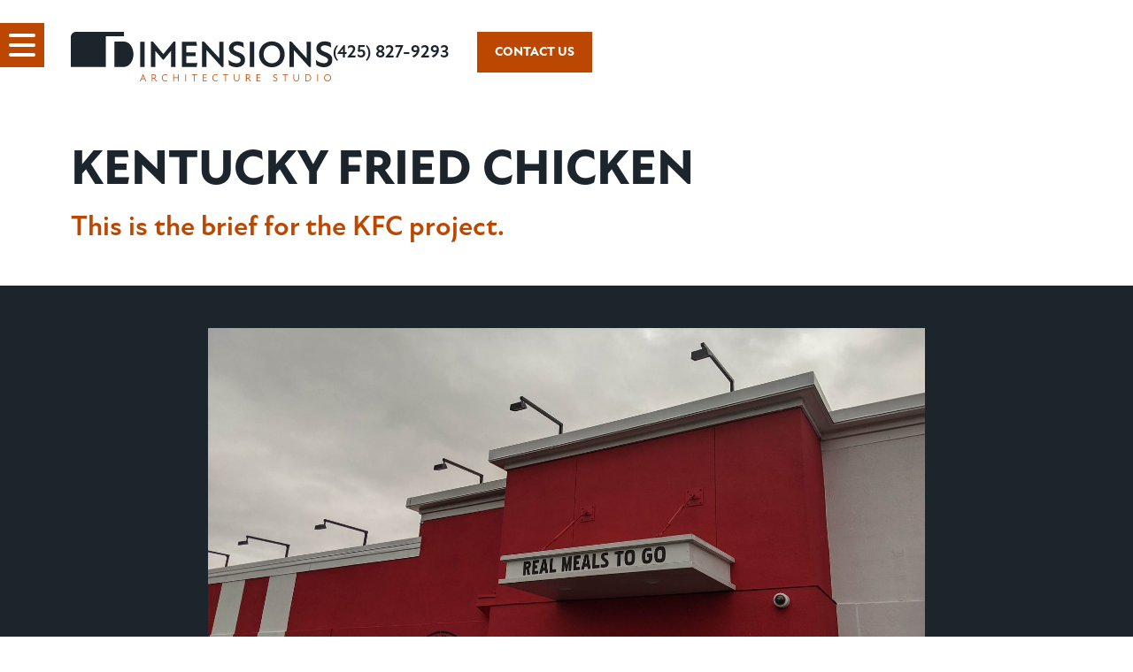

--- FILE ---
content_type: text/html
request_url: https://www.dimensionsarch.com/projects/kentucky-fried-chicken
body_size: 6175
content:
<!DOCTYPE html><!-- Last Published: Wed Dec 10 2025 22:32:03 GMT+0000 (Coordinated Universal Time) --><html data-wf-domain="www.dimensionsarch.com" data-wf-page="6255d749620d8843f3a0968e" data-wf-site="622687e27f53821e34adb1d4" lang="en" data-wf-collection="6255d748620d8849b0a0968c" data-wf-item-slug="kentucky-fried-chicken"><head><meta charset="utf-8"/><title>Dimensions Architecture</title><meta content="width=device-width, initial-scale=1" name="viewport"/><meta content="wBtqJ2-NiX9NmQby2mle_WxqOsjmPuslHe62ewgPjwM" name="google-site-verification"/><link href="https://cdn.prod.website-files.com/622687e27f53821e34adb1d4/css/dimensionsarch.webflow.shared.ed47bbcc8.min.css" rel="stylesheet" type="text/css"/><script src="https://use.typekit.net/eqr0qnn.js" type="text/javascript"></script><script type="text/javascript">try{Typekit.load();}catch(e){}</script><script type="text/javascript">!function(o,c){var n=c.documentElement,t=" w-mod-";n.className+=t+"js",("ontouchstart"in o||o.DocumentTouch&&c instanceof DocumentTouch)&&(n.className+=t+"touch")}(window,document);</script><link href="https://cdn.prod.website-files.com/622687e27f53821e34adb1d4/625608bfcf8b0fdfd9cbe095_favicon.png" rel="shortcut icon" type="image/x-icon"/><link href="https://cdn.prod.website-files.com/622687e27f53821e34adb1d4/625608c56726d45dbe23f953_webclip.png" rel="apple-touch-icon"/><link href="https://www.dimensionsarch.com//projects/kentucky-fried-chicken" rel="canonical"/><!-- Google Tag Manager -->
<script>(function(w,d,s,l,i){w[l]=w[l]||[];w[l].push({'gtm.start':
new Date().getTime(),event:'gtm.js'});var f=d.getElementsByTagName(s)[0],
j=d.createElement(s),dl=l!='dataLayer'?'&l='+l:'';j.async=true;j.src=
'https://www.googletagmanager.com/gtm.js?id='+i+dl;f.parentNode.insertBefore(j,f);
})(window,document,'script','dataLayer','GTM-T7QSTTP');</script>
<!-- End Google Tag Manager -->
</head><body><div class="w-embed w-iframe"><!-- Google Tag Manager (noscript) -->
<noscript><iframe src="https://www.googletagmanager.com/ns.html?id=GTM-T7QSTTP"
height="0" width="0" style="display:none;visibility:hidden"></iframe></noscript>
<!-- End Google Tag Manager (noscript) --></div><div class="global-styles w-embed"><style>
* {
  -webkit-font-smoothing: antialiased;
  -moz-osx-font-smoothing: grayscale;
}

body.nav_open {
	overflow: hidden;
}

/* Snippet gets rid of top margin on first element in any rich text*/
.w-richtext>:first-child {
	margin-top: 0;
}

/* Snippet gets rid of bottom margin on last element in any rich text*/
.w-richtext>:last-child, .w-richtext ol li:last-child, .w-richtext ul li:last-child {
	margin-bottom: 0;
}

/* Snippet prevents all click and hover interaction with an element */
.clickable-off {
	pointer-events: none;
}

/* Snippet enables all click and hover interaction with an element */
.clickable-on{
  pointer-events: auto;
}

/* Snippet enables you to add class of div-square which creates and maintains a 1:1 dimension of a div.*/
.div-square::after {
	content: "";
	display: block;
	padding-bottom: 100%;
}

/*Hide focus outline for main content element*/
main:focus-visible {
	outline: -webkit-focus-ring-color auto 0px;
}

/* Make sure containers never lose their center alignment*/
.container-medium, .container-small, .container-large {
	margin-right: auto !important;
	margin-left: auto !important;
}

/*Reset buttons, and links styles*/
a {
	color: inherit;
	text-decoration: inherit;
	font-size: inherit;
}

/*Apply "..." after 3 lines of text */
.text-style-3lines {
	display: -webkit-box;
	overflow: hidden;
	-webkit-line-clamp: 3;
	-webkit-box-orient: vertical;
}

/*Apply "..." after 2 lines of text */
.text-style-2lines {
	display: -webkit-box;
	overflow: hidden;
	-webkit-line-clamp: 2;
	-webkit-box-orient: vertical;
}

</style></div><div class="nav_component"><div class="nav_trigger"><div class="nav_trigger-bar is-top"></div><div class="nav_trigger-bar is-middle"></div><div class="nav_trigger-bar is-bottom"></div></div><a href="/" class="brand_component w-inline-block"><img src="https://cdn.prod.website-files.com/622687e27f53821e34adb1d4/623179b64c6c91e632f33cc0_Dimensions-Logo-Primary-RGB.svg" loading="lazy" alt="" class="brand_logo is-header"/></a><div class="nav_info"><a href="tel:+14258279293" class="nav_phone">(425) 827-9293</a><a href="/contact" class="button nav_button w-button">Contact Us</a></div><div class="nav_container"><a href="#" class="brand_component is-nav w-inline-block"><img src="https://cdn.prod.website-files.com/622687e27f53821e34adb1d4/6256191e5265b37465007dd5_Dimensions-Logo-Secondary-WHT.svg" loading="lazy" alt="" class="brand_logo is-white"/></a><div class="nav_menu"><a href="/" class="nav_link">Home</a><div class="w-dyn-list"><div role="list" class="nav_menu w-dyn-items"><div role="listitem" class="w-dyn-item"><a href="/project-categories/single-family-residential-adu" class="nav_link">Single-Family &amp; ADUs</a></div><div role="listitem" class="w-dyn-item"><a href="/project-categories/multi-family-residential" class="nav_link">Multi-Family Residential</a></div><div role="listitem" class="w-dyn-item"><a href="/project-categories/commercial-development-projects" class="nav_link">Commercial Projects</a></div><div role="listitem" class="w-dyn-item"><a href="/project-categories/quick-service-restaurants-dine-in" class="nav_link">QSR &amp; Dine-in</a></div></div></div><div class="nav_group"><h2 class="nav_heading">Residential:</h2><a href="#" class="nav_link">Single Family</a><a href="#" class="nav_link">Multi-Family</a></div><div class="nav_group"><h2 class="nav_heading">Commercial:</h2><a href="#" class="nav_link">Development</a><a href="#" class="nav_link">Tenant Improvement</a><a href="#" class="nav_link">Franchisee</a></div><a href="/about" class="nav_link">About</a><a href="/partners" class="nav_link">Partners</a><a href="/contact" class="nav_link">Contact</a></div></div></div><div class="page-wrapper"><main class="main-wrapper"><div class="section-header"><div class="page-padding"><h1 class="page-heading">Kentucky Fried Chicken</h1><div class="max-width-large"><h2 class="page-subheading">This is the brief for the KFC project.</h2></div></div></div><div class="section-project-highlights"><div class="page-padding"><div><div class="project_highlights"><div class="project_gallery"><div data-delay="4000" data-animation="slide" class="project_slider w-slider" data-autoplay="false" data-easing="ease" data-hide-arrows="true" data-disable-swipe="false" data-autoplay-limit="0" data-nav-spacing="3" data-duration="500" data-infinite="false" fs-cmsslider-element="slider"><div class="w-slider-mask"><div class="project_slider-slide w-slide"><div class="w-dyn-list"><script type="text/x-wf-template" id="wf-template-50a9335d-3314-9e6e-995b-9857c4f6732f">%3Cdiv%20role%3D%22listitem%22%20class%3D%22project_slider-item%20w-dyn-item%20w-dyn-repeater-item%22%3E%3Cdiv%20class%3D%22project_slider-slide-container%22%3E%3Cdiv%20class%3D%22project_slider-image-wrapper%22%3E%3Cimg%20src%3D%22https%3A%2F%2Fcdn.prod.website-files.com%2F6255d73d47fb720c70b1fbc5%2F62707644d94893be18182fe1_Franchisee_KFC_03.jpg%22%20loading%3D%22lazy%22%20alt%3D%22%22%20sizes%3D%22100vw%22%20srcset%3D%22https%3A%2F%2Fcdn.prod.website-files.com%2F6255d73d47fb720c70b1fbc5%2F62707644d94893be18182fe1_Franchisee_KFC_03-p-500.jpeg%20500w%2C%20https%3A%2F%2Fcdn.prod.website-files.com%2F6255d73d47fb720c70b1fbc5%2F62707644d94893be18182fe1_Franchisee_KFC_03-p-800.jpeg%20800w%2C%20https%3A%2F%2Fcdn.prod.website-files.com%2F6255d73d47fb720c70b1fbc5%2F62707644d94893be18182fe1_Franchisee_KFC_03-p-1080.jpeg%201080w%2C%20https%3A%2F%2Fcdn.prod.website-files.com%2F6255d73d47fb720c70b1fbc5%2F62707644d94893be18182fe1_Franchisee_KFC_03-p-1600.jpeg%201600w%2C%20https%3A%2F%2Fcdn.prod.website-files.com%2F6255d73d47fb720c70b1fbc5%2F62707644d94893be18182fe1_Franchisee_KFC_03-p-2000.jpeg%202000w%2C%20https%3A%2F%2Fcdn.prod.website-files.com%2F6255d73d47fb720c70b1fbc5%2F62707644d94893be18182fe1_Franchisee_KFC_03-p-2600.jpeg%202600w%2C%20https%3A%2F%2Fcdn.prod.website-files.com%2F6255d73d47fb720c70b1fbc5%2F62707644d94893be18182fe1_Franchisee_KFC_03.jpg%203775w%22%20class%3D%22project_slider-image%22%2F%3E%3C%2Fdiv%3E%3C%2Fdiv%3E%3C%2Fdiv%3E</script><div role="list" class="w-dyn-items"><div role="listitem" class="project_slider-item w-dyn-item w-dyn-repeater-item"><div class="project_slider-slide-container"><div class="project_slider-image-wrapper"><img src="https://cdn.prod.website-files.com/6255d73d47fb720c70b1fbc5/62707644d94893be18182fe1_Franchisee_KFC_03.jpg" loading="lazy" alt="" sizes="100vw" srcset="https://cdn.prod.website-files.com/6255d73d47fb720c70b1fbc5/62707644d94893be18182fe1_Franchisee_KFC_03-p-500.jpeg 500w, https://cdn.prod.website-files.com/6255d73d47fb720c70b1fbc5/62707644d94893be18182fe1_Franchisee_KFC_03-p-800.jpeg 800w, https://cdn.prod.website-files.com/6255d73d47fb720c70b1fbc5/62707644d94893be18182fe1_Franchisee_KFC_03-p-1080.jpeg 1080w, https://cdn.prod.website-files.com/6255d73d47fb720c70b1fbc5/62707644d94893be18182fe1_Franchisee_KFC_03-p-1600.jpeg 1600w, https://cdn.prod.website-files.com/6255d73d47fb720c70b1fbc5/62707644d94893be18182fe1_Franchisee_KFC_03-p-2000.jpeg 2000w, https://cdn.prod.website-files.com/6255d73d47fb720c70b1fbc5/62707644d94893be18182fe1_Franchisee_KFC_03-p-2600.jpeg 2600w, https://cdn.prod.website-files.com/6255d73d47fb720c70b1fbc5/62707644d94893be18182fe1_Franchisee_KFC_03.jpg 3775w" class="project_slider-image"/></div></div></div></div><div class="w-dyn-hide w-dyn-empty"><div>No items found.</div></div></div></div><div class="project_slider-slide hide w-slide"><div class="w-dyn-list"><script type="text/x-wf-template" id="wf-template-61dfa227-d7cb-906d-1882-a2a7b152c247">%3Cdiv%20role%3D%22listitem%22%20class%3D%22project_slider-item%20w-dyn-item%20w-dyn-repeater-item%22%3E%3Cdiv%20class%3D%22project_slider-slide-container%22%3E%3Cdiv%20class%3D%22project_slider-image-wrapper%22%3E%3Cimg%20src%3D%22https%3A%2F%2Fcdn.prod.website-files.com%2F6255d73d47fb720c70b1fbc5%2F62707644d94893be18182fe1_Franchisee_KFC_03.jpg%22%20loading%3D%22lazy%22%20alt%3D%22%22%20sizes%3D%22100vw%22%20srcset%3D%22https%3A%2F%2Fcdn.prod.website-files.com%2F6255d73d47fb720c70b1fbc5%2F62707644d94893be18182fe1_Franchisee_KFC_03-p-500.jpeg%20500w%2C%20https%3A%2F%2Fcdn.prod.website-files.com%2F6255d73d47fb720c70b1fbc5%2F62707644d94893be18182fe1_Franchisee_KFC_03-p-800.jpeg%20800w%2C%20https%3A%2F%2Fcdn.prod.website-files.com%2F6255d73d47fb720c70b1fbc5%2F62707644d94893be18182fe1_Franchisee_KFC_03-p-1080.jpeg%201080w%2C%20https%3A%2F%2Fcdn.prod.website-files.com%2F6255d73d47fb720c70b1fbc5%2F62707644d94893be18182fe1_Franchisee_KFC_03-p-1600.jpeg%201600w%2C%20https%3A%2F%2Fcdn.prod.website-files.com%2F6255d73d47fb720c70b1fbc5%2F62707644d94893be18182fe1_Franchisee_KFC_03-p-2000.jpeg%202000w%2C%20https%3A%2F%2Fcdn.prod.website-files.com%2F6255d73d47fb720c70b1fbc5%2F62707644d94893be18182fe1_Franchisee_KFC_03-p-2600.jpeg%202600w%2C%20https%3A%2F%2Fcdn.prod.website-files.com%2F6255d73d47fb720c70b1fbc5%2F62707644d94893be18182fe1_Franchisee_KFC_03.jpg%203775w%22%20class%3D%22project_slider-image%22%2F%3E%3C%2Fdiv%3E%3C%2Fdiv%3E%3C%2Fdiv%3E</script><div role="list" class="w-dyn-items"><div role="listitem" class="project_slider-item w-dyn-item w-dyn-repeater-item"><div class="project_slider-slide-container"><div class="project_slider-image-wrapper"><img src="https://cdn.prod.website-files.com/6255d73d47fb720c70b1fbc5/62707644d94893be18182fe1_Franchisee_KFC_03.jpg" loading="lazy" alt="" sizes="100vw" srcset="https://cdn.prod.website-files.com/6255d73d47fb720c70b1fbc5/62707644d94893be18182fe1_Franchisee_KFC_03-p-500.jpeg 500w, https://cdn.prod.website-files.com/6255d73d47fb720c70b1fbc5/62707644d94893be18182fe1_Franchisee_KFC_03-p-800.jpeg 800w, https://cdn.prod.website-files.com/6255d73d47fb720c70b1fbc5/62707644d94893be18182fe1_Franchisee_KFC_03-p-1080.jpeg 1080w, https://cdn.prod.website-files.com/6255d73d47fb720c70b1fbc5/62707644d94893be18182fe1_Franchisee_KFC_03-p-1600.jpeg 1600w, https://cdn.prod.website-files.com/6255d73d47fb720c70b1fbc5/62707644d94893be18182fe1_Franchisee_KFC_03-p-2000.jpeg 2000w, https://cdn.prod.website-files.com/6255d73d47fb720c70b1fbc5/62707644d94893be18182fe1_Franchisee_KFC_03-p-2600.jpeg 2600w, https://cdn.prod.website-files.com/6255d73d47fb720c70b1fbc5/62707644d94893be18182fe1_Franchisee_KFC_03.jpg 3775w" class="project_slider-image"/></div></div></div></div><div class="w-dyn-hide w-dyn-empty"><div>No items found.</div></div></div></div></div><div class="w-slider-arrow-left"><div class="w-icon-slider-left"></div></div><div class="w-slider-arrow-right"><div class="w-icon-slider-right"></div></div><div class="project_slide-nav w-slider-nav w-round"></div></div><div class="hide w-dyn-list"><script type="text/x-wf-template" id="wf-template-61390ec0-cdb7-7ee2-bac1-4623f12d74e4">%3Cdiv%20role%3D%22listitem%22%20class%3D%22project_slider-item%20w-dyn-item%20w-dyn-repeater-item%22%3E%3Cdiv%20class%3D%22project_slider-slide-container%22%3E%3Cdiv%20class%3D%22project_slider-image-wrapper%22%3E%3Cimg%20src%3D%22https%3A%2F%2Fcdn.prod.website-files.com%2F6255d73d47fb720c70b1fbc5%2F62707644d94893be18182fe1_Franchisee_KFC_03.jpg%22%20loading%3D%22lazy%22%20alt%3D%22%22%20sizes%3D%22100vw%22%20srcset%3D%22https%3A%2F%2Fcdn.prod.website-files.com%2F6255d73d47fb720c70b1fbc5%2F62707644d94893be18182fe1_Franchisee_KFC_03-p-500.jpeg%20500w%2C%20https%3A%2F%2Fcdn.prod.website-files.com%2F6255d73d47fb720c70b1fbc5%2F62707644d94893be18182fe1_Franchisee_KFC_03-p-800.jpeg%20800w%2C%20https%3A%2F%2Fcdn.prod.website-files.com%2F6255d73d47fb720c70b1fbc5%2F62707644d94893be18182fe1_Franchisee_KFC_03-p-1080.jpeg%201080w%2C%20https%3A%2F%2Fcdn.prod.website-files.com%2F6255d73d47fb720c70b1fbc5%2F62707644d94893be18182fe1_Franchisee_KFC_03-p-1600.jpeg%201600w%2C%20https%3A%2F%2Fcdn.prod.website-files.com%2F6255d73d47fb720c70b1fbc5%2F62707644d94893be18182fe1_Franchisee_KFC_03-p-2000.jpeg%202000w%2C%20https%3A%2F%2Fcdn.prod.website-files.com%2F6255d73d47fb720c70b1fbc5%2F62707644d94893be18182fe1_Franchisee_KFC_03-p-2600.jpeg%202600w%2C%20https%3A%2F%2Fcdn.prod.website-files.com%2F6255d73d47fb720c70b1fbc5%2F62707644d94893be18182fe1_Franchisee_KFC_03.jpg%203775w%22%20class%3D%22project_slider-image%22%2F%3E%3C%2Fdiv%3E%3C%2Fdiv%3E%3C%2Fdiv%3E</script><div fs-cmsslider-element="list" role="list" class="w-dyn-items"><div role="listitem" class="project_slider-item w-dyn-item w-dyn-repeater-item"><div class="project_slider-slide-container"><div class="project_slider-image-wrapper"><img src="https://cdn.prod.website-files.com/6255d73d47fb720c70b1fbc5/62707644d94893be18182fe1_Franchisee_KFC_03.jpg" loading="lazy" alt="" sizes="100vw" srcset="https://cdn.prod.website-files.com/6255d73d47fb720c70b1fbc5/62707644d94893be18182fe1_Franchisee_KFC_03-p-500.jpeg 500w, https://cdn.prod.website-files.com/6255d73d47fb720c70b1fbc5/62707644d94893be18182fe1_Franchisee_KFC_03-p-800.jpeg 800w, https://cdn.prod.website-files.com/6255d73d47fb720c70b1fbc5/62707644d94893be18182fe1_Franchisee_KFC_03-p-1080.jpeg 1080w, https://cdn.prod.website-files.com/6255d73d47fb720c70b1fbc5/62707644d94893be18182fe1_Franchisee_KFC_03-p-1600.jpeg 1600w, https://cdn.prod.website-files.com/6255d73d47fb720c70b1fbc5/62707644d94893be18182fe1_Franchisee_KFC_03-p-2000.jpeg 2000w, https://cdn.prod.website-files.com/6255d73d47fb720c70b1fbc5/62707644d94893be18182fe1_Franchisee_KFC_03-p-2600.jpeg 2600w, https://cdn.prod.website-files.com/6255d73d47fb720c70b1fbc5/62707644d94893be18182fe1_Franchisee_KFC_03.jpg 3775w" class="project_slider-image"/></div></div></div><div role="listitem" class="project_slider-item w-dyn-item w-dyn-repeater-item"><div class="project_slider-slide-container"><div class="project_slider-image-wrapper"><img src="https://cdn.prod.website-files.com/6255d73d47fb720c70b1fbc5/62631b6bbe07231453a9aae7_Commercial%20Remodel_KFC.jpg" loading="lazy" alt="" sizes="100vw" srcset="https://cdn.prod.website-files.com/6255d73d47fb720c70b1fbc5/62631b6bbe07231453a9aae7_Commercial%20Remodel_KFC-p-500.jpeg 500w, https://cdn.prod.website-files.com/6255d73d47fb720c70b1fbc5/62631b6bbe07231453a9aae7_Commercial%20Remodel_KFC-p-800.jpeg 800w, https://cdn.prod.website-files.com/6255d73d47fb720c70b1fbc5/62631b6bbe07231453a9aae7_Commercial%20Remodel_KFC-p-1080.jpeg 1080w, https://cdn.prod.website-files.com/6255d73d47fb720c70b1fbc5/62631b6bbe07231453a9aae7_Commercial%20Remodel_KFC-p-1600.jpeg 1600w, https://cdn.prod.website-files.com/6255d73d47fb720c70b1fbc5/62631b6bbe07231453a9aae7_Commercial%20Remodel_KFC-p-2000.jpeg 2000w, https://cdn.prod.website-files.com/6255d73d47fb720c70b1fbc5/62631b6bbe07231453a9aae7_Commercial%20Remodel_KFC-p-2600.jpeg 2600w, https://cdn.prod.website-files.com/6255d73d47fb720c70b1fbc5/62631b6bbe07231453a9aae7_Commercial%20Remodel_KFC.jpg 4032w" class="project_slider-image"/></div></div></div></div><div class="w-dyn-hide w-dyn-empty"><div>No items found.</div></div></div></div><div class="project_info"><div class="max-width-large"><a href="/project-categories/quick-service-restaurants-dine-in" class="section_label">QSR &amp; Dine-in</a><div class="project_description"><div class="text-rich-text w-richtext"><p>Kentucky Fried Chicken remodels require a degree of coordination with corporate standards and approval.  We have many years of experience working with corporate branding, imagery updates and remodels including design review and sign standards as required by a multitude of state and city regulations.</p></div></div></div><div class="project_details"><h2 class="project_details-heading">Project Details</h2><div id="w-node-_0d532b3f-236f-4137-7112-3ab6450c7e0b-f3a0968e" class="project_stat"><div class="project_stat-label">Project Type:</div><div class="project_stat-detail">Remodel</div></div><div id="w-node-_7f207699-f53c-a966-eaf0-09731029ab43-f3a0968e" class="project_stat w-condition-invisible"><div class="project_stat-label">Location:</div><div class="project_stat-detail w-dyn-bind-empty"></div></div><div id="w-node-c400cfb2-4d30-f8ca-bd74-a7dfa3bc25c4-f3a0968e" class="project_stat"><div class="project_stat-label">Project Size:</div><div class="project_stat-detail">2,400 sq. ft</div></div><div class="project_stat"><div class="project_stat-label">Building Type:</div><div class="project_stat-detail">Stand Alone</div></div><div class="project_stat"><div class="project_stat-label">Encompassing:</div><div class="project_stat-detail">Exterior &amp; Interior Branding</div></div></div></div></div></div></div></div><div class="section-testimonial w-condition-invisible"><div class="page-padding"><div class="padding-top padding-xlarge"><div class="max-width-xlarge"><div class="testimonial_component"><blockquote class="testimonial_quote w-dyn-bind-empty"></blockquote><div class="testimonial_cite w-dyn-bind-empty"></div><div class="font-icon testimonial_icon"></div></div></div></div></div></div><div class="section-related-projects"><div class="page-padding"><div class="related-projects_component"><div class="related-projects_heading"><div class="projects_related-heading-block">More </div><div class="projects_related-heading-block">QSR &amp; Dine-in</div><div class="projects_related-heading-block"> Projects</div></div><div class="w-dyn-list"><div role="list" class="related-projects_list w-dyn-items"><div role="listitem" class="related-projects_item w-dyn-item"><a href="/projects/cold-stone-creamery" class="related-projects_link w-inline-block"><div class="image_ratio-4x3 is-link"><img src="https://cdn.prod.website-files.com/6255d73d47fb720c70b1fbc5/6297e1310004035637610de1_Franchisee_Cold-Stone_01.jpg" loading="lazy" alt="" sizes="100vw" srcset="https://cdn.prod.website-files.com/6255d73d47fb720c70b1fbc5/6297e1310004035637610de1_Franchisee_Cold-Stone_01-p-500.jpeg 500w, https://cdn.prod.website-files.com/6255d73d47fb720c70b1fbc5/6297e1310004035637610de1_Franchisee_Cold-Stone_01-p-800.jpeg 800w, https://cdn.prod.website-files.com/6255d73d47fb720c70b1fbc5/6297e1310004035637610de1_Franchisee_Cold-Stone_01-p-1080.jpeg 1080w, https://cdn.prod.website-files.com/6255d73d47fb720c70b1fbc5/6297e1310004035637610de1_Franchisee_Cold-Stone_01-p-1600.jpeg 1600w, https://cdn.prod.website-files.com/6255d73d47fb720c70b1fbc5/6297e1310004035637610de1_Franchisee_Cold-Stone_01-p-2000.jpeg 2000w, https://cdn.prod.website-files.com/6255d73d47fb720c70b1fbc5/6297e1310004035637610de1_Franchisee_Cold-Stone_01.jpg 3000w" class="image_cover"/></div><div class="margin-top margin-xsmall"><h5>Cold Stone Creamery</h5><div>Remodel</div></div></a></div><div role="listitem" class="related-projects_item w-dyn-item"><a href="/projects/taco-bell" class="related-projects_link w-inline-block"><div class="image_ratio-4x3 is-link"><img src="https://cdn.prod.website-files.com/6255d73d47fb720c70b1fbc5/6270764550620d53eaec3852_Franchiseel_TB_01.jpg" loading="lazy" alt="" sizes="100vw" srcset="https://cdn.prod.website-files.com/6255d73d47fb720c70b1fbc5/6270764550620d53eaec3852_Franchiseel_TB_01-p-500.jpeg 500w, https://cdn.prod.website-files.com/6255d73d47fb720c70b1fbc5/6270764550620d53eaec3852_Franchiseel_TB_01-p-800.jpeg 800w, https://cdn.prod.website-files.com/6255d73d47fb720c70b1fbc5/6270764550620d53eaec3852_Franchiseel_TB_01-p-1080.jpeg 1080w, https://cdn.prod.website-files.com/6255d73d47fb720c70b1fbc5/6270764550620d53eaec3852_Franchiseel_TB_01-p-1600.jpeg 1600w, https://cdn.prod.website-files.com/6255d73d47fb720c70b1fbc5/6270764550620d53eaec3852_Franchiseel_TB_01-p-2000.jpeg 2000w, https://cdn.prod.website-files.com/6255d73d47fb720c70b1fbc5/6270764550620d53eaec3852_Franchiseel_TB_01.jpg 3024w" class="image_cover"/></div><div class="margin-top margin-xsmall"><h5>Taco Bell</h5><div>Remodel</div></div></a></div><div role="listitem" class="related-projects_item w-dyn-item"><a href="/projects/sonic-burger" class="related-projects_link w-inline-block"><div class="image_ratio-4x3 is-link"><img src="https://cdn.prod.website-files.com/6255d73d47fb720c70b1fbc5/62631ac5d462831dfe77a28e_Sonic_New%20Commercial_Franchisee.jpg" loading="lazy" alt="" sizes="100vw" srcset="https://cdn.prod.website-files.com/6255d73d47fb720c70b1fbc5/62631ac5d462831dfe77a28e_Sonic_New%20Commercial_Franchisee-p-500.jpeg 500w, https://cdn.prod.website-files.com/6255d73d47fb720c70b1fbc5/62631ac5d462831dfe77a28e_Sonic_New%20Commercial_Franchisee-p-800.jpeg 800w, https://cdn.prod.website-files.com/6255d73d47fb720c70b1fbc5/62631ac5d462831dfe77a28e_Sonic_New%20Commercial_Franchisee-p-1080.jpeg 1080w, https://cdn.prod.website-files.com/6255d73d47fb720c70b1fbc5/62631ac5d462831dfe77a28e_Sonic_New%20Commercial_Franchisee-p-1600.jpeg 1600w, https://cdn.prod.website-files.com/6255d73d47fb720c70b1fbc5/62631ac5d462831dfe77a28e_Sonic_New%20Commercial_Franchisee-p-2000.jpeg 2000w, https://cdn.prod.website-files.com/6255d73d47fb720c70b1fbc5/62631ac5d462831dfe77a28e_Sonic_New%20Commercial_Franchisee-p-2600.jpeg 2600w, https://cdn.prod.website-files.com/6255d73d47fb720c70b1fbc5/62631ac5d462831dfe77a28e_Sonic_New%20Commercial_Franchisee.jpg 4032w" class="image_cover"/></div><div class="margin-top margin-xsmall"><h5>Sonic Burger</h5><div>New Construction</div></div></a></div></div></div></div></div></div></main><div class="page-footer"><div class="footer_component"><div class="footer_content"><div class="footer_cta"><h3 class="footer_heading">Start a dialogue about your project today</h3><p class="footer_paragraph">No matter what stage you are in, we can help. We offer a full range of services from initial schematic planning to final design and construction administration, we can even assist in determining which property is right for your needs. Dimensions seeks to create a friendly, personal team environment to become your final design solutions provider for all your architectural needs.</p><a href="/contact" class="button-secondary w-button">Contact Us</a></div><div class="footer_nav"><div class="w-dyn-list"><div role="list" class="w-dyn-items"><div role="listitem" class="w-dyn-item"><a href="/project-categories/single-family-residential-adu" class="footer_nav-link">Single-Family &amp; ADUs</a></div><div role="listitem" class="w-dyn-item"><a href="/project-categories/multi-family-residential" class="footer_nav-link">Multi-Family Residential</a></div><div role="listitem" class="w-dyn-item"><a href="/project-categories/commercial-development-projects" class="footer_nav-link">Commercial Projects</a></div><div role="listitem" class="w-dyn-item"><a href="/project-categories/quick-service-restaurants-dine-in" class="footer_nav-link">QSR &amp; Dine-in</a></div></div></div><a href="/about" class="footer_nav-link">About</a><a href="/contact" class="footer_nav-link">Contact</a></div></div><div class="page-padding"><div class="footer_info"><div class="footer_brand"><a href="/" class="brand_component w-inline-block"><img src="https://cdn.prod.website-files.com/622687e27f53821e34adb1d4/625619244064745cc5979c6c_Dimensions-Logo-Secondary-RGB.svg" loading="lazy" alt="" class="brand_logo is-footer"/></a><div class="social_component"><a href="https://twitter.com/dim_architect" target="_blank" class="social_link w-inline-block"><div class="font-icon"></div></a><a href="https://www.linkedin.com/company/dimensions-architecture-studio" target="_blank" class="social_link w-inline-block"><div class="font-icon"></div></a><a href="http://aia.org/" target="_blank" class="social_link w-inline-block"><div class="social_link-svg w-embed"><svg id="b" xmlns="http://www.w3.org/2000/svg" viewBox="0 0 109 109"><g id="c"><path d="M25.8,46l4.8,15.6h-9.6l4.8-15.6Zm52,15.6h9.6l-4.8-15.6-4.8,15.6Zm31.2-7.1c0,30.1-24.4,54.5-54.5,54.5S0,84.6,0,54.5,24.4,0,54.5,0s54.5,24.4,54.5,54.5Zm-65.7,17.9l-12.4-36h-9.4l-12.4,36h8.7l2.5-8.2h11.3l2.3,8.2h9.4Zm20.7-35.9h-18.9v2.1h5v31.7h-5v2.1h18.9v-2.1h-5v-31.7h5v-2.1Zm36.1,35.9l-12.4-36h-9.5l-12.4,36h8.7l2.5-8.2h11.3l2.6,8.2h9.2Z" fill="currentColor"/></g></svg></div></a><a href="http://aiaseattle.org/" target="_blank" class="social_link is-aia-seattle w-inline-block"><div class="social_link-svg is-aia-seattle w-embed"><svg id="b" xmlns="http://www.w3.org/2000/svg" viewBox="0 0 109 109"><g id="c"><path d="M25.8,46l4.8,15.6h-9.6l4.8-15.6Zm52,15.6h9.6l-4.8-15.6-4.8,15.6Zm31.2-7.1c0,30.1-24.4,54.5-54.5,54.5S0,84.6,0,54.5,24.4,0,54.5,0s54.5,24.4,54.5,54.5Zm-65.7,17.9l-12.4-36h-9.4l-12.4,36h8.7l2.5-8.2h11.3l2.3,8.2h9.4Zm20.7-35.9h-18.9v2.1h5v31.7h-5v2.1h18.9v-2.1h-5v-31.7h5v-2.1Zm36.1,35.9l-12.4-36h-9.5l-12.4,36h8.7l2.5-8.2h11.3l2.6,8.2h9.2Z" fill="currentColor"/></g></svg></div><div class="social_link-text">Seattle</div></a></div></div><div class="footer_copyright"><div class="footer_copyright-text">© Dimensions Architecture Studio. All rights reserved.</div><div class="footer_links"><a href="/privacy-policy" class="footer_link">Privacy Policy</a> <a href="/terms-of-use" class="footer_link">Terms of Use</a> <a href="https://www.shiftupagency.com/" class="footer_link">Website Design by ShiftUp</a></div></div></div></div></div></div></div><script src="https://d3e54v103j8qbb.cloudfront.net/js/jquery-3.5.1.min.dc5e7f18c8.js?site=622687e27f53821e34adb1d4" type="text/javascript" integrity="sha256-9/aliU8dGd2tb6OSsuzixeV4y/faTqgFtohetphbbj0=" crossorigin="anonymous"></script><script src="https://cdn.prod.website-files.com/622687e27f53821e34adb1d4/js/webflow.schunk.36b8fb49256177c8.js" type="text/javascript"></script><script src="https://cdn.prod.website-files.com/622687e27f53821e34adb1d4/js/webflow.schunk.0465ee351f14c9bd.js" type="text/javascript"></script><script src="https://cdn.prod.website-files.com/622687e27f53821e34adb1d4/js/webflow.7d777bdf.0dc56e874019a213.js" type="text/javascript"></script><script>
document.addEventListener('DOMContentLoaded', () => {
 document.querySelectorAll('.nav_trigger').forEach(trigger => {
  trigger.addEventListener('click', function(){ 
    this.x = ((this.x || 0) + 1)%2; 
    if(this.x){ 
      document.querySelectorAll('body').forEach(target => target.classList.add('nav_open'));
      }
      else{ 
      document.querySelectorAll('body').forEach(target => target.classList.remove('nav_open'));
      } 
    });
 });
});
</script><script>
document.addEventListener("DOMContentLoaded", updateSliders);
function updateSliders(){
  setTimeout(function(){
    var sliders = document.querySelectorAll('[data-slider]');
    sliders.forEach(function(item){
      var slideCount = item.children.length;
      if (slideCount === 1){
        item.style.display = "none";
      }
    })
  }, 0);
}
</script>

<!-- [Attributes by Finsweet] CMS Slider -->
<script async src="https://cdn.jsdelivr.net/npm/@finsweet/attributes-cmsslider@1/cmsslider.js"></script>
<!-- [Attributes by Finsweet] Custom slider dots -->
<!-- <script defer src="https://cdn.jsdelivr.net/npm/@finsweet/attributes-sliderdots@1/sliderdots.js"></script> -->

</body></html>

--- FILE ---
content_type: text/css
request_url: https://cdn.prod.website-files.com/622687e27f53821e34adb1d4/css/dimensionsarch.webflow.shared.ed47bbcc8.min.css
body_size: 14620
content:
html{-webkit-text-size-adjust:100%;-ms-text-size-adjust:100%;font-family:sans-serif}body{margin:0}article,aside,details,figcaption,figure,footer,header,hgroup,main,menu,nav,section,summary{display:block}audio,canvas,progress,video{vertical-align:baseline;display:inline-block}audio:not([controls]){height:0;display:none}[hidden],template{display:none}a{background-color:#0000}a:active,a:hover{outline:0}abbr[title]{border-bottom:1px dotted}b,strong{font-weight:700}dfn{font-style:italic}h1{margin:.67em 0;font-size:2em}mark{color:#000;background:#ff0}small{font-size:80%}sub,sup{vertical-align:baseline;font-size:75%;line-height:0;position:relative}sup{top:-.5em}sub{bottom:-.25em}img{border:0}svg:not(:root){overflow:hidden}hr{box-sizing:content-box;height:0}pre{overflow:auto}code,kbd,pre,samp{font-family:monospace;font-size:1em}button,input,optgroup,select,textarea{color:inherit;font:inherit;margin:0}button{overflow:visible}button,select{text-transform:none}button,html input[type=button],input[type=reset]{-webkit-appearance:button;cursor:pointer}button[disabled],html input[disabled]{cursor:default}button::-moz-focus-inner,input::-moz-focus-inner{border:0;padding:0}input{line-height:normal}input[type=checkbox],input[type=radio]{box-sizing:border-box;padding:0}input[type=number]::-webkit-inner-spin-button,input[type=number]::-webkit-outer-spin-button{height:auto}input[type=search]{-webkit-appearance:none}input[type=search]::-webkit-search-cancel-button,input[type=search]::-webkit-search-decoration{-webkit-appearance:none}legend{border:0;padding:0}textarea{overflow:auto}optgroup{font-weight:700}table{border-collapse:collapse;border-spacing:0}td,th{padding:0}@font-face{font-family:webflow-icons;src:url([data-uri])format("truetype");font-weight:400;font-style:normal}[class^=w-icon-],[class*=\ w-icon-]{speak:none;font-variant:normal;text-transform:none;-webkit-font-smoothing:antialiased;-moz-osx-font-smoothing:grayscale;font-style:normal;font-weight:400;line-height:1;font-family:webflow-icons!important}.w-icon-slider-right:before{content:""}.w-icon-slider-left:before{content:""}.w-icon-nav-menu:before{content:""}.w-icon-arrow-down:before,.w-icon-dropdown-toggle:before{content:""}.w-icon-file-upload-remove:before{content:""}.w-icon-file-upload-icon:before{content:""}*{box-sizing:border-box}html{height:100%}body{color:#333;background-color:#fff;min-height:100%;margin:0;font-family:Arial,sans-serif;font-size:14px;line-height:20px}img{vertical-align:middle;max-width:100%;display:inline-block}html.w-mod-touch *{background-attachment:scroll!important}.w-block{display:block}.w-inline-block{max-width:100%;display:inline-block}.w-clearfix:before,.w-clearfix:after{content:" ";grid-area:1/1/2/2;display:table}.w-clearfix:after{clear:both}.w-hidden{display:none}.w-button{color:#fff;line-height:inherit;cursor:pointer;background-color:#3898ec;border:0;border-radius:0;padding:9px 15px;text-decoration:none;display:inline-block}input.w-button{-webkit-appearance:button}html[data-w-dynpage] [data-w-cloak]{color:#0000!important}.w-code-block{margin:unset}pre.w-code-block code{all:inherit}.w-optimization{display:contents}.w-webflow-badge,.w-webflow-badge>img{box-sizing:unset;width:unset;height:unset;max-height:unset;max-width:unset;min-height:unset;min-width:unset;margin:unset;padding:unset;float:unset;clear:unset;border:unset;border-radius:unset;background:unset;background-image:unset;background-position:unset;background-size:unset;background-repeat:unset;background-origin:unset;background-clip:unset;background-attachment:unset;background-color:unset;box-shadow:unset;transform:unset;direction:unset;font-family:unset;font-weight:unset;color:unset;font-size:unset;line-height:unset;font-style:unset;font-variant:unset;text-align:unset;letter-spacing:unset;-webkit-text-decoration:unset;text-decoration:unset;text-indent:unset;text-transform:unset;list-style-type:unset;text-shadow:unset;vertical-align:unset;cursor:unset;white-space:unset;word-break:unset;word-spacing:unset;word-wrap:unset;transition:unset}.w-webflow-badge{white-space:nowrap;cursor:pointer;box-shadow:0 0 0 1px #0000001a,0 1px 3px #0000001a;visibility:visible!important;opacity:1!important;z-index:2147483647!important;color:#aaadb0!important;overflow:unset!important;background-color:#fff!important;border-radius:3px!important;width:auto!important;height:auto!important;margin:0!important;padding:6px!important;font-size:12px!important;line-height:14px!important;text-decoration:none!important;display:inline-block!important;position:fixed!important;inset:auto 12px 12px auto!important;transform:none!important}.w-webflow-badge>img{position:unset;visibility:unset!important;opacity:1!important;vertical-align:middle!important;display:inline-block!important}h1,h2,h3,h4,h5,h6{margin-bottom:10px;font-weight:700}h1{margin-top:20px;font-size:38px;line-height:44px}h2{margin-top:20px;font-size:32px;line-height:36px}h3{margin-top:20px;font-size:24px;line-height:30px}h4{margin-top:10px;font-size:18px;line-height:24px}h5{margin-top:10px;font-size:14px;line-height:20px}h6{margin-top:10px;font-size:12px;line-height:18px}p{margin-top:0;margin-bottom:10px}blockquote{border-left:5px solid #e2e2e2;margin:0 0 10px;padding:10px 20px;font-size:18px;line-height:22px}figure{margin:0 0 10px}ul,ol{margin-top:0;margin-bottom:10px;padding-left:40px}.w-list-unstyled{padding-left:0;list-style:none}.w-embed:before,.w-embed:after{content:" ";grid-area:1/1/2/2;display:table}.w-embed:after{clear:both}.w-video{width:100%;padding:0;position:relative}.w-video iframe,.w-video object,.w-video embed{border:none;width:100%;height:100%;position:absolute;top:0;left:0}fieldset{border:0;margin:0;padding:0}button,[type=button],[type=reset]{cursor:pointer;-webkit-appearance:button;border:0}.w-form{margin:0 0 15px}.w-form-done{text-align:center;background-color:#ddd;padding:20px;display:none}.w-form-fail{background-color:#ffdede;margin-top:10px;padding:10px;display:none}label{margin-bottom:5px;font-weight:700;display:block}.w-input,.w-select{color:#333;vertical-align:middle;background-color:#fff;border:1px solid #ccc;width:100%;height:38px;margin-bottom:10px;padding:8px 12px;font-size:14px;line-height:1.42857;display:block}.w-input::placeholder,.w-select::placeholder{color:#999}.w-input:focus,.w-select:focus{border-color:#3898ec;outline:0}.w-input[disabled],.w-select[disabled],.w-input[readonly],.w-select[readonly],fieldset[disabled] .w-input,fieldset[disabled] .w-select{cursor:not-allowed}.w-input[disabled]:not(.w-input-disabled),.w-select[disabled]:not(.w-input-disabled),.w-input[readonly],.w-select[readonly],fieldset[disabled]:not(.w-input-disabled) .w-input,fieldset[disabled]:not(.w-input-disabled) .w-select{background-color:#eee}textarea.w-input,textarea.w-select{height:auto}.w-select{background-color:#f3f3f3}.w-select[multiple]{height:auto}.w-form-label{cursor:pointer;margin-bottom:0;font-weight:400;display:inline-block}.w-radio{margin-bottom:5px;padding-left:20px;display:block}.w-radio:before,.w-radio:after{content:" ";grid-area:1/1/2/2;display:table}.w-radio:after{clear:both}.w-radio-input{float:left;margin:3px 0 0 -20px;line-height:normal}.w-file-upload{margin-bottom:10px;display:block}.w-file-upload-input{opacity:0;z-index:-100;width:.1px;height:.1px;position:absolute;overflow:hidden}.w-file-upload-default,.w-file-upload-uploading,.w-file-upload-success{color:#333;display:inline-block}.w-file-upload-error{margin-top:10px;display:block}.w-file-upload-default.w-hidden,.w-file-upload-uploading.w-hidden,.w-file-upload-error.w-hidden,.w-file-upload-success.w-hidden{display:none}.w-file-upload-uploading-btn{cursor:pointer;background-color:#fafafa;border:1px solid #ccc;margin:0;padding:8px 12px;font-size:14px;font-weight:400;display:flex}.w-file-upload-file{background-color:#fafafa;border:1px solid #ccc;flex-grow:1;justify-content:space-between;margin:0;padding:8px 9px 8px 11px;display:flex}.w-file-upload-file-name{font-size:14px;font-weight:400;display:block}.w-file-remove-link{cursor:pointer;width:auto;height:auto;margin-top:3px;margin-left:10px;padding:3px;display:block}.w-icon-file-upload-remove{margin:auto;font-size:10px}.w-file-upload-error-msg{color:#ea384c;padding:2px 0;display:inline-block}.w-file-upload-info{padding:0 12px;line-height:38px;display:inline-block}.w-file-upload-label{cursor:pointer;background-color:#fafafa;border:1px solid #ccc;margin:0;padding:8px 12px;font-size:14px;font-weight:400;display:inline-block}.w-icon-file-upload-icon,.w-icon-file-upload-uploading{width:20px;margin-right:8px;display:inline-block}.w-icon-file-upload-uploading{height:20px}.w-container{max-width:940px;margin-left:auto;margin-right:auto}.w-container:before,.w-container:after{content:" ";grid-area:1/1/2/2;display:table}.w-container:after{clear:both}.w-container .w-row{margin-left:-10px;margin-right:-10px}.w-row:before,.w-row:after{content:" ";grid-area:1/1/2/2;display:table}.w-row:after{clear:both}.w-row .w-row{margin-left:0;margin-right:0}.w-col{float:left;width:100%;min-height:1px;padding-left:10px;padding-right:10px;position:relative}.w-col .w-col{padding-left:0;padding-right:0}.w-col-1{width:8.33333%}.w-col-2{width:16.6667%}.w-col-3{width:25%}.w-col-4{width:33.3333%}.w-col-5{width:41.6667%}.w-col-6{width:50%}.w-col-7{width:58.3333%}.w-col-8{width:66.6667%}.w-col-9{width:75%}.w-col-10{width:83.3333%}.w-col-11{width:91.6667%}.w-col-12{width:100%}.w-hidden-main{display:none!important}@media screen and (max-width:991px){.w-container{max-width:728px}.w-hidden-main{display:inherit!important}.w-hidden-medium{display:none!important}.w-col-medium-1{width:8.33333%}.w-col-medium-2{width:16.6667%}.w-col-medium-3{width:25%}.w-col-medium-4{width:33.3333%}.w-col-medium-5{width:41.6667%}.w-col-medium-6{width:50%}.w-col-medium-7{width:58.3333%}.w-col-medium-8{width:66.6667%}.w-col-medium-9{width:75%}.w-col-medium-10{width:83.3333%}.w-col-medium-11{width:91.6667%}.w-col-medium-12{width:100%}.w-col-stack{width:100%;left:auto;right:auto}}@media screen and (max-width:767px){.w-hidden-main,.w-hidden-medium{display:inherit!important}.w-hidden-small{display:none!important}.w-row,.w-container .w-row{margin-left:0;margin-right:0}.w-col{width:100%;left:auto;right:auto}.w-col-small-1{width:8.33333%}.w-col-small-2{width:16.6667%}.w-col-small-3{width:25%}.w-col-small-4{width:33.3333%}.w-col-small-5{width:41.6667%}.w-col-small-6{width:50%}.w-col-small-7{width:58.3333%}.w-col-small-8{width:66.6667%}.w-col-small-9{width:75%}.w-col-small-10{width:83.3333%}.w-col-small-11{width:91.6667%}.w-col-small-12{width:100%}}@media screen and (max-width:479px){.w-container{max-width:none}.w-hidden-main,.w-hidden-medium,.w-hidden-small{display:inherit!important}.w-hidden-tiny{display:none!important}.w-col{width:100%}.w-col-tiny-1{width:8.33333%}.w-col-tiny-2{width:16.6667%}.w-col-tiny-3{width:25%}.w-col-tiny-4{width:33.3333%}.w-col-tiny-5{width:41.6667%}.w-col-tiny-6{width:50%}.w-col-tiny-7{width:58.3333%}.w-col-tiny-8{width:66.6667%}.w-col-tiny-9{width:75%}.w-col-tiny-10{width:83.3333%}.w-col-tiny-11{width:91.6667%}.w-col-tiny-12{width:100%}}.w-widget{position:relative}.w-widget-map{width:100%;height:400px}.w-widget-map label{width:auto;display:inline}.w-widget-map img{max-width:inherit}.w-widget-map .gm-style-iw{text-align:center}.w-widget-map .gm-style-iw>button{display:none!important}.w-widget-twitter{overflow:hidden}.w-widget-twitter-count-shim{vertical-align:top;text-align:center;background:#fff;border:1px solid #758696;border-radius:3px;width:28px;height:20px;display:inline-block;position:relative}.w-widget-twitter-count-shim *{pointer-events:none;-webkit-user-select:none;user-select:none}.w-widget-twitter-count-shim .w-widget-twitter-count-inner{text-align:center;color:#999;font-family:serif;font-size:15px;line-height:12px;position:relative}.w-widget-twitter-count-shim .w-widget-twitter-count-clear{display:block;position:relative}.w-widget-twitter-count-shim.w--large{width:36px;height:28px}.w-widget-twitter-count-shim.w--large .w-widget-twitter-count-inner{font-size:18px;line-height:18px}.w-widget-twitter-count-shim:not(.w--vertical){margin-left:5px;margin-right:8px}.w-widget-twitter-count-shim:not(.w--vertical).w--large{margin-left:6px}.w-widget-twitter-count-shim:not(.w--vertical):before,.w-widget-twitter-count-shim:not(.w--vertical):after{content:" ";pointer-events:none;border:solid #0000;width:0;height:0;position:absolute;top:50%;left:0}.w-widget-twitter-count-shim:not(.w--vertical):before{border-width:4px;border-color:#75869600 #5d6c7b #75869600 #75869600;margin-top:-4px;margin-left:-9px}.w-widget-twitter-count-shim:not(.w--vertical).w--large:before{border-width:5px;margin-top:-5px;margin-left:-10px}.w-widget-twitter-count-shim:not(.w--vertical):after{border-width:4px;border-color:#fff0 #fff #fff0 #fff0;margin-top:-4px;margin-left:-8px}.w-widget-twitter-count-shim:not(.w--vertical).w--large:after{border-width:5px;margin-top:-5px;margin-left:-9px}.w-widget-twitter-count-shim.w--vertical{width:61px;height:33px;margin-bottom:8px}.w-widget-twitter-count-shim.w--vertical:before,.w-widget-twitter-count-shim.w--vertical:after{content:" ";pointer-events:none;border:solid #0000;width:0;height:0;position:absolute;top:100%;left:50%}.w-widget-twitter-count-shim.w--vertical:before{border-width:5px;border-color:#5d6c7b #75869600 #75869600;margin-left:-5px}.w-widget-twitter-count-shim.w--vertical:after{border-width:4px;border-color:#fff #fff0 #fff0;margin-left:-4px}.w-widget-twitter-count-shim.w--vertical .w-widget-twitter-count-inner{font-size:18px;line-height:22px}.w-widget-twitter-count-shim.w--vertical.w--large{width:76px}.w-background-video{color:#fff;height:500px;position:relative;overflow:hidden}.w-background-video>video{object-fit:cover;z-index:-100;background-position:50%;background-size:cover;width:100%;height:100%;margin:auto;position:absolute;inset:-100%}.w-background-video>video::-webkit-media-controls-start-playback-button{-webkit-appearance:none;display:none!important}.w-background-video--control{background-color:#0000;padding:0;position:absolute;bottom:1em;right:1em}.w-background-video--control>[hidden]{display:none!important}.w-slider{text-align:center;clear:both;-webkit-tap-highlight-color:#0000;tap-highlight-color:#0000;background:#ddd;height:300px;position:relative}.w-slider-mask{z-index:1;white-space:nowrap;height:100%;display:block;position:relative;left:0;right:0;overflow:hidden}.w-slide{vertical-align:top;white-space:normal;text-align:left;width:100%;height:100%;display:inline-block;position:relative}.w-slider-nav{z-index:2;text-align:center;-webkit-tap-highlight-color:#0000;tap-highlight-color:#0000;height:40px;margin:auto;padding-top:10px;position:absolute;inset:auto 0 0}.w-slider-nav.w-round>div{border-radius:100%}.w-slider-nav.w-num>div{font-size:inherit;line-height:inherit;width:auto;height:auto;padding:.2em .5em}.w-slider-nav.w-shadow>div{box-shadow:0 0 3px #3336}.w-slider-nav-invert{color:#fff}.w-slider-nav-invert>div{background-color:#2226}.w-slider-nav-invert>div.w-active{background-color:#222}.w-slider-dot{cursor:pointer;background-color:#fff6;width:1em;height:1em;margin:0 3px .5em;transition:background-color .1s,color .1s;display:inline-block;position:relative}.w-slider-dot.w-active{background-color:#fff}.w-slider-dot:focus{outline:none;box-shadow:0 0 0 2px #fff}.w-slider-dot:focus.w-active{box-shadow:none}.w-slider-arrow-left,.w-slider-arrow-right{cursor:pointer;color:#fff;-webkit-tap-highlight-color:#0000;tap-highlight-color:#0000;-webkit-user-select:none;user-select:none;width:80px;margin:auto;font-size:40px;position:absolute;inset:0;overflow:hidden}.w-slider-arrow-left [class^=w-icon-],.w-slider-arrow-right [class^=w-icon-],.w-slider-arrow-left [class*=\ w-icon-],.w-slider-arrow-right [class*=\ w-icon-]{position:absolute}.w-slider-arrow-left:focus,.w-slider-arrow-right:focus{outline:0}.w-slider-arrow-left{z-index:3;right:auto}.w-slider-arrow-right{z-index:4;left:auto}.w-icon-slider-left,.w-icon-slider-right{width:1em;height:1em;margin:auto;inset:0}.w-slider-aria-label{clip:rect(0 0 0 0);border:0;width:1px;height:1px;margin:-1px;padding:0;position:absolute;overflow:hidden}.w-slider-force-show{display:block!important}.w-dropdown{text-align:left;z-index:900;margin-left:auto;margin-right:auto;display:inline-block;position:relative}.w-dropdown-btn,.w-dropdown-toggle,.w-dropdown-link{vertical-align:top;color:#222;text-align:left;white-space:nowrap;margin-left:auto;margin-right:auto;padding:20px;text-decoration:none;position:relative}.w-dropdown-toggle{-webkit-user-select:none;user-select:none;cursor:pointer;padding-right:40px;display:inline-block}.w-dropdown-toggle:focus{outline:0}.w-icon-dropdown-toggle{width:1em;height:1em;margin:auto 20px auto auto;position:absolute;top:0;bottom:0;right:0}.w-dropdown-list{background:#ddd;min-width:100%;display:none;position:absolute}.w-dropdown-list.w--open{display:block}.w-dropdown-link{color:#222;padding:10px 20px;display:block}.w-dropdown-link.w--current{color:#0082f3}.w-dropdown-link:focus{outline:0}@media screen and (max-width:767px){.w-nav-brand{padding-left:10px}}.w-lightbox-backdrop{cursor:auto;letter-spacing:normal;text-indent:0;text-shadow:none;text-transform:none;visibility:visible;white-space:normal;word-break:normal;word-spacing:normal;word-wrap:normal;color:#fff;text-align:center;z-index:2000;opacity:0;-webkit-user-select:none;-moz-user-select:none;-webkit-tap-highlight-color:transparent;background:#000000e6;outline:0;font-family:Helvetica Neue,Helvetica,Ubuntu,Segoe UI,Verdana,sans-serif;font-size:17px;font-style:normal;font-weight:300;line-height:1.2;list-style:disc;position:fixed;inset:0;-webkit-transform:translate(0)}.w-lightbox-backdrop,.w-lightbox-container{-webkit-overflow-scrolling:touch;height:100%;overflow:auto}.w-lightbox-content{height:100vh;position:relative;overflow:hidden}.w-lightbox-view{opacity:0;width:100vw;height:100vh;position:absolute}.w-lightbox-view:before{content:"";height:100vh}.w-lightbox-group,.w-lightbox-group .w-lightbox-view,.w-lightbox-group .w-lightbox-view:before{height:86vh}.w-lightbox-frame,.w-lightbox-view:before{vertical-align:middle;display:inline-block}.w-lightbox-figure{margin:0;position:relative}.w-lightbox-group .w-lightbox-figure{cursor:pointer}.w-lightbox-img{width:auto;max-width:none;height:auto}.w-lightbox-image{float:none;max-width:100vw;max-height:100vh;display:block}.w-lightbox-group .w-lightbox-image{max-height:86vh}.w-lightbox-caption{text-align:left;text-overflow:ellipsis;white-space:nowrap;background:#0006;padding:.5em 1em;position:absolute;bottom:0;left:0;right:0;overflow:hidden}.w-lightbox-embed{width:100%;height:100%;position:absolute;inset:0}.w-lightbox-control{cursor:pointer;background-position:50%;background-repeat:no-repeat;background-size:24px;width:4em;transition:all .3s;position:absolute;top:0}.w-lightbox-left{background-image:url([data-uri]);display:none;bottom:0;left:0}.w-lightbox-right{background-image:url([data-uri]);display:none;bottom:0;right:0}.w-lightbox-close{background-image:url([data-uri]);background-size:18px;height:2.6em;right:0}.w-lightbox-strip{white-space:nowrap;padding:0 1vh;line-height:0;position:absolute;bottom:0;left:0;right:0;overflow:auto hidden}.w-lightbox-item{box-sizing:content-box;cursor:pointer;width:10vh;padding:2vh 1vh;display:inline-block;-webkit-transform:translate(0,0)}.w-lightbox-active{opacity:.3}.w-lightbox-thumbnail{background:#222;height:10vh;position:relative;overflow:hidden}.w-lightbox-thumbnail-image{position:absolute;top:0;left:0}.w-lightbox-thumbnail .w-lightbox-tall{width:100%;top:50%;transform:translateY(-50%)}.w-lightbox-thumbnail .w-lightbox-wide{height:100%;left:50%;transform:translate(-50%)}.w-lightbox-spinner{box-sizing:border-box;border:5px solid #0006;border-radius:50%;width:40px;height:40px;margin-top:-20px;margin-left:-20px;animation:.8s linear infinite spin;position:absolute;top:50%;left:50%}.w-lightbox-spinner:after{content:"";border:3px solid #0000;border-bottom-color:#fff;border-radius:50%;position:absolute;inset:-4px}.w-lightbox-hide{display:none}.w-lightbox-noscroll{overflow:hidden}@media (min-width:768px){.w-lightbox-content{height:96vh;margin-top:2vh}.w-lightbox-view,.w-lightbox-view:before{height:96vh}.w-lightbox-group,.w-lightbox-group .w-lightbox-view,.w-lightbox-group .w-lightbox-view:before{height:84vh}.w-lightbox-image{max-width:96vw;max-height:96vh}.w-lightbox-group .w-lightbox-image{max-width:82.3vw;max-height:84vh}.w-lightbox-left,.w-lightbox-right{opacity:.5;display:block}.w-lightbox-close{opacity:.8}.w-lightbox-control:hover{opacity:1}}.w-lightbox-inactive,.w-lightbox-inactive:hover{opacity:0}.w-richtext:before,.w-richtext:after{content:" ";grid-area:1/1/2/2;display:table}.w-richtext:after{clear:both}.w-richtext[contenteditable=true]:before,.w-richtext[contenteditable=true]:after{white-space:initial}.w-richtext ol,.w-richtext ul{overflow:hidden}.w-richtext .w-richtext-figure-selected.w-richtext-figure-type-video div:after,.w-richtext .w-richtext-figure-selected[data-rt-type=video] div:after,.w-richtext .w-richtext-figure-selected.w-richtext-figure-type-image div,.w-richtext .w-richtext-figure-selected[data-rt-type=image] div{outline:2px solid #2895f7}.w-richtext figure.w-richtext-figure-type-video>div:after,.w-richtext figure[data-rt-type=video]>div:after{content:"";display:none;position:absolute;inset:0}.w-richtext figure{max-width:60%;position:relative}.w-richtext figure>div:before{cursor:default!important}.w-richtext figure img{width:100%}.w-richtext figure figcaption.w-richtext-figcaption-placeholder{opacity:.6}.w-richtext figure div{color:#0000;font-size:0}.w-richtext figure.w-richtext-figure-type-image,.w-richtext figure[data-rt-type=image]{display:table}.w-richtext figure.w-richtext-figure-type-image>div,.w-richtext figure[data-rt-type=image]>div{display:inline-block}.w-richtext figure.w-richtext-figure-type-image>figcaption,.w-richtext figure[data-rt-type=image]>figcaption{caption-side:bottom;display:table-caption}.w-richtext figure.w-richtext-figure-type-video,.w-richtext figure[data-rt-type=video]{width:60%;height:0}.w-richtext figure.w-richtext-figure-type-video iframe,.w-richtext figure[data-rt-type=video] iframe{width:100%;height:100%;position:absolute;top:0;left:0}.w-richtext figure.w-richtext-figure-type-video>div,.w-richtext figure[data-rt-type=video]>div{width:100%}.w-richtext figure.w-richtext-align-center{clear:both;margin-left:auto;margin-right:auto}.w-richtext figure.w-richtext-align-center.w-richtext-figure-type-image>div,.w-richtext figure.w-richtext-align-center[data-rt-type=image]>div{max-width:100%}.w-richtext figure.w-richtext-align-normal{clear:both}.w-richtext figure.w-richtext-align-fullwidth{text-align:center;clear:both;width:100%;max-width:100%;margin-left:auto;margin-right:auto;display:block}.w-richtext figure.w-richtext-align-fullwidth>div{padding-bottom:inherit;display:inline-block}.w-richtext figure.w-richtext-align-fullwidth>figcaption{display:block}.w-richtext figure.w-richtext-align-floatleft{float:left;clear:none;margin-right:15px}.w-richtext figure.w-richtext-align-floatright{float:right;clear:none;margin-left:15px}.w-nav{z-index:1000;background:#ddd;position:relative}.w-nav:before,.w-nav:after{content:" ";grid-area:1/1/2/2;display:table}.w-nav:after{clear:both}.w-nav-brand{float:left;color:#333;text-decoration:none;position:relative}.w-nav-link{vertical-align:top;color:#222;text-align:left;margin-left:auto;margin-right:auto;padding:20px;text-decoration:none;display:inline-block;position:relative}.w-nav-link.w--current{color:#0082f3}.w-nav-menu{float:right;position:relative}[data-nav-menu-open]{text-align:center;background:#c8c8c8;min-width:200px;position:absolute;top:100%;left:0;right:0;overflow:visible;display:block!important}.w--nav-link-open{display:block;position:relative}.w-nav-overlay{width:100%;display:none;position:absolute;top:100%;left:0;right:0;overflow:hidden}.w-nav-overlay [data-nav-menu-open]{top:0}.w-nav[data-animation=over-left] .w-nav-overlay{width:auto}.w-nav[data-animation=over-left] .w-nav-overlay,.w-nav[data-animation=over-left] [data-nav-menu-open]{z-index:1;top:0;right:auto}.w-nav[data-animation=over-right] .w-nav-overlay{width:auto}.w-nav[data-animation=over-right] .w-nav-overlay,.w-nav[data-animation=over-right] [data-nav-menu-open]{z-index:1;top:0;left:auto}.w-nav-button{float:right;cursor:pointer;-webkit-tap-highlight-color:#0000;tap-highlight-color:#0000;-webkit-user-select:none;user-select:none;padding:18px;font-size:24px;display:none;position:relative}.w-nav-button:focus{outline:0}.w-nav-button.w--open{color:#fff;background-color:#c8c8c8}.w-nav[data-collapse=all] .w-nav-menu{display:none}.w-nav[data-collapse=all] .w-nav-button,.w--nav-dropdown-open,.w--nav-dropdown-toggle-open{display:block}.w--nav-dropdown-list-open{position:static}@media screen and (max-width:991px){.w-nav[data-collapse=medium] .w-nav-menu{display:none}.w-nav[data-collapse=medium] .w-nav-button{display:block}}@media screen and (max-width:767px){.w-nav[data-collapse=small] .w-nav-menu{display:none}.w-nav[data-collapse=small] .w-nav-button{display:block}.w-nav-brand{padding-left:10px}}@media screen and (max-width:479px){.w-nav[data-collapse=tiny] .w-nav-menu{display:none}.w-nav[data-collapse=tiny] .w-nav-button{display:block}}.w-tabs{position:relative}.w-tabs:before,.w-tabs:after{content:" ";grid-area:1/1/2/2;display:table}.w-tabs:after{clear:both}.w-tab-menu{position:relative}.w-tab-link{vertical-align:top;text-align:left;cursor:pointer;color:#222;background-color:#ddd;padding:9px 30px;text-decoration:none;display:inline-block;position:relative}.w-tab-link.w--current{background-color:#c8c8c8}.w-tab-link:focus{outline:0}.w-tab-content{display:block;position:relative;overflow:hidden}.w-tab-pane{display:none;position:relative}.w--tab-active{display:block}@media screen and (max-width:479px){.w-tab-link{display:block}}.w-ix-emptyfix:after{content:""}@keyframes spin{0%{transform:rotate(0)}to{transform:rotate(360deg)}}.w-dyn-empty{background-color:#ddd;padding:10px}.w-dyn-hide,.w-dyn-bind-empty,.w-condition-invisible{display:none!important}.wf-layout-layout{display:grid}@font-face{font-family:Icofont;src:url(https://cdn.prod.website-files.com/622687e27f53821e34adb1d4/6233ed7a7a06db46745bd2cf_icofont.woff2)format("woff2"),url(https://cdn.prod.website-files.com/622687e27f53821e34adb1d4/6233ed79701d747168a94682_icofont.eot)format("embedded-opentype"),url(https://cdn.prod.website-files.com/622687e27f53821e34adb1d4/6233ed7ade57ba6a79885230_icofont.woff)format("woff"),url(https://cdn.prod.website-files.com/622687e27f53821e34adb1d4/6233ed79701d748e80a94683_icofont.ttf)format("truetype");font-weight:400;font-style:normal;font-display:swap}:root{--primary:#1d252c;--tertiary-1:#b4bd00;--secondary:#bc4700;--light-gray:#f5f8fa;--light-slate-grey:#8a9299;--white:white;--tertiary-2:#00567d;--tertiary-3:#7badd3}body{color:var(--primary);font-family:atten-new,sans-serif;font-size:1rem;font-weight:400;line-height:1.5}h1{text-transform:uppercase;margin-top:0;margin-bottom:0;font-size:3.5rem;font-weight:800;line-height:1.1}h2{margin-top:0;margin-bottom:0;font-size:3rem;font-weight:700;line-height:1.2}h3{margin-top:0;margin-bottom:0;font-size:2rem;font-weight:700;line-height:1.2}h4{margin-top:0;margin-bottom:0;font-size:1.5rem;font-weight:700;line-height:1.4}h5{margin-top:0;margin-bottom:0;font-size:1.25rem;font-weight:700;line-height:1.5}h6{margin-top:0;margin-bottom:0;font-size:1rem;font-weight:700;line-height:1.5}p{margin-bottom:0}ul,ol{margin-top:0;margin-bottom:0;padding-left:1.25rem}li{margin-bottom:.25rem}img{max-width:100%;display:inline-block}label{margin-bottom:.25rem;font-weight:500}blockquote{border:0 #000;margin-top:2rem;margin-bottom:2rem;padding:0;font-size:1.5rem;font-weight:700;line-height:1.5}figure{margin-top:2rem;margin-bottom:2rem}figcaption{text-align:center;margin-top:.25rem}.form-message-success{padding:1.25rem}.z-2{z-index:2;position:relative}.text-color-primary{color:var(--primary)}.fs-styleguide_row{grid-column-gap:1.25rem;grid-row-gap:1.25rem;grid-template-rows:auto;grid-template-columns:auto;grid-auto-columns:auto;grid-auto-flow:column;justify-content:start;display:grid}.fs-styleguide_row.is-for-social-icons{grid-column-gap:.75rem;grid-row-gap:.75rem}.text-style-strikethrough{text-decoration:line-through}.fs-styleguide_3-col{grid-column-gap:1.5rem;grid-row-gap:1.5rem;grid-template-rows:auto;grid-template-columns:1fr 1fr 1fr;grid-auto-columns:1fr;display:grid}.text-weight-semibold{font-weight:600}.text-weight-light{font-weight:300}.max-width-full{width:100%;max-width:none}.layer{justify-content:center;align-items:center;position:absolute;inset:0%}.show{display:block}.fs-styleguide_color-sample{background-color:#f5f5f5;margin-top:.5rem;padding:5rem}.fs-styleguide_color-sample.is-background2{background-color:var(--tertiary-1)}.fs-styleguide_color-sample.is-text-color{background-color:#2d3740}.fs-styleguide_color-sample.is-secondary,.fs-styleguide_color-sample.is-background1{background-color:var(--secondary)}.fs-styleguide_color-sample.is-others{background-color:var(--light-gray)}.fs-styleguide_color-sample.is-primary{background-color:var(--primary)}.overflow-hidden{overflow:hidden}.global-styles{display:block;position:fixed;inset:0% auto auto 0%}.icon-1x1-small{width:2rem;height:2rem}.button{background-color:var(--secondary);text-align:center;text-transform:uppercase;justify-content:center;align-items:center;padding:.75rem 1.25rem;font-weight:800;transition:all .15s cubic-bezier(.55,.085,.68,.53)}.button:hover{background-color:var(--tertiary-1)}.button.projects_button{margin-top:-1.25rem;margin-left:1rem;position:relative}.button.projects_button.is-related-projects{align-self:flex-end;margin-top:-3rem;margin-right:-1rem}.button.nav_button{font-size:.925rem}.button.is-related-projects{position:absolute;inset:auto 0% 0% auto}.heading-medium{font-size:2rem;font-weight:700;line-height:1.2}.heading-large{font-size:3rem;font-weight:700;line-height:1.2}.text-weight-bold{font-weight:700}.text-size-large{font-size:2rem}.icon-medium{height:3rem}.text-size-regular{font-size:1rem}.text-weight-normal{font-weight:400}.fs-styleguide_section{grid-column-gap:4rem;grid-row-gap:2.5rem;grid-template-rows:auto;grid-template-columns:.5fr 1fr;grid-auto-columns:1fr;align-items:start;padding-top:2rem;padding-bottom:2rem;display:grid}.text-align-center{text-align:center}.z-1{z-index:1;position:relative}.icon-small{height:2rem}.show-mobile-portrait{display:none}.text-style-italic{font-style:italic}.background-color-grey{background-color:#a8c1d833}.hide{display:none}.fs-styleguide_section-type{color:#fff;text-align:center;letter-spacing:1px;text-transform:uppercase;background-color:#000;padding:1.25rem;font-size:1rem;font-weight:600}.text-size-medium{font-size:1.25rem}.text-align-left{text-align:left}.text-weight-xbold{font-weight:800}.text-style-link{text-decoration:underline}.form-wrapper{margin-bottom:0}.text-style-muted{opacity:.6}.text-size-small{font-size:.875rem}.text-rich-text{max-width:50rem}.text-rich-text h1{margin-top:2rem;margin-bottom:1.5rem}.text-rich-text h2,.text-rich-text h3,.text-rich-text h4{margin-top:1.5rem;margin-bottom:1rem}.text-rich-text h5{margin-top:1.25rem;margin-bottom:.75rem}.text-rich-text h6{margin-top:1.25rem;margin-bottom:.5rem}.text-rich-text p,.text-rich-text blockquote,.text-rich-text ul{margin-bottom:.75rem}.text-rich-text.clear{clear:both}.max-width-xlarge{width:100%;max-width:64rem}.icon-large{height:4rem}.max-width-medium{width:100%;max-width:32rem}.form-radio{flex-direction:row;align-items:center;margin-bottom:.5rem;padding-left:0;display:flex}.heading-xlarge{text-transform:uppercase;font-size:4rem;font-weight:800;line-height:1.1}.max-width-xsmall{width:100%;max-width:16rem}.form-input{background-color:#0000;min-height:3rem;margin-bottom:.75rem;padding:.5rem 1rem}.form-input.is-text-area{min-height:10rem;padding-top:.75rem}.max-width-xxsmall{width:100%;max-width:12rem}.page-wrapper{flex-direction:column;justify-content:space-between;min-height:100vh;display:flex;position:relative}.text-size-tiny{font-size:.75rem}.icon-1x1-medium{width:3rem;height:3rem}.form-checkbox-icon{border-radius:.125rem;width:.875rem;height:.875rem;margin:0 .5rem 0 0}.form-checkbox-icon.w--redirected-checked{background-size:90%;border-radius:.125rem;width:.875rem;height:.875rem;margin:0 .5rem 0 0}.form-checkbox-icon.w--redirected-focus{border-radius:.125rem;width:.875rem;height:.875rem;margin:0 .5rem 0 0;box-shadow:0 0 .25rem 0 #3898ec}.container-large{width:100%;max-width:80rem;margin-left:auto;margin-right:auto}.max-width-xxlarge{width:100%;max-width:80rem}.background-color-black{color:#f5f5f5;background-color:#000}.text-style-quote{border-left:.25rem solid #e2e2e2;margin-bottom:0;padding:.75rem 1.25rem;font-size:1.25rem;line-height:1.5}.fs-styleguide_classes{display:none}.align-center{margin-left:auto;margin-right:auto}.fs-styleguide_1-col{grid-column-gap:1.25rem;grid-row-gap:1.25rem;grid-template-rows:auto;grid-template-columns:1fr;grid-auto-columns:1fr;display:grid}.fs-styleguide_1-col.gap-medium{grid-row-gap:2.5rem}.spacing-clean{margin:0;padding:0}.page-padding{padding-left:5rem;padding-right:5rem}.fs-styleguide_2-col{grid-column-gap:1.25rem;grid-row-gap:1.25rem;grid-template-rows:auto;grid-template-columns:auto auto;grid-auto-columns:1fr;justify-content:start;display:grid}.text-align-right{text-align:right}.show-tablet{display:none}.max-width-large{width:100%;max-width:42rem}.text-color-grey{color:var(--light-slate-grey)}.form-radio-icon{width:.875rem;height:.875rem;margin-top:0;margin-left:0;margin-right:.5rem}.form-radio-icon.w--redirected-checked{border-width:.25rem;width:.875rem;height:.875rem}.form-radio-icon.w--redirected-focus{width:.875rem;height:.875rem;box-shadow:0 0 .25rem 0 #3898ec}.show-mobile-landscape{display:none}.background-color-white{background-color:#fff}.max-width-small{width:100%;max-width:20rem}.icon-1x1-large{width:4rem;height:4rem}.form-checkbox{flex-direction:row;align-items:center;margin-bottom:.5rem;padding-left:0;display:flex}.form-message-error{margin-top:.75rem;padding:.75rem}.utility_component{justify-content:center;align-items:center;width:100vw;max-width:100%;height:100vh;max-height:100%;padding-left:1.25rem;padding-right:1.25rem;display:flex}.utility_form-block{text-align:center;flex-direction:column;max-width:20rem;display:flex}.utility_form{flex-direction:column;align-items:stretch;display:flex}.utility_image{margin-bottom:.5rem;margin-left:auto;margin-right:auto}.main-wrapper{flex-direction:column;flex:1;justify-content:space-between;align-items:stretch;display:flex;position:relative}.container-medium{width:100%;max-width:64rem;margin-left:auto;margin-right:auto}.container-small{width:100%;max-width:48rem;margin-left:auto;margin-right:auto}.button-secondary{border:.125rem solid var(--secondary);background-color:var(--white);color:var(--secondary);text-align:center;text-transform:uppercase;justify-content:center;align-items:center;padding:.75rem 1.25rem;font-weight:800;transition:all .15s cubic-bezier(.55,.085,.68,.53)}.button-secondary:hover{border-color:var(--tertiary-1);color:var(--tertiary-1)}.button-text{color:var(--secondary);text-align:center;text-transform:uppercase;background-color:#0000;justify-content:center;align-items:center;padding:.75rem 1.25rem;font-weight:800;transition:all .15s cubic-bezier(.55,.085,.68,.53)}.button-text:hover{color:var(--tertiary-1)}.margin-tiny{margin:.125rem}.margin-xxsmall{margin:.25rem}.margin-xsmall{margin:.5rem}.margin-small{margin:1rem}.margin-medium{margin:2rem}.margin-large{margin:3rem}.margin-xlarge{margin:4rem}.margin-xxlarge{margin:5rem}.margin-huge{margin:6rem}.margin-xhuge{margin:8rem}.margin-xxhuge{margin:12rem}.margin-0{margin:0}.padding-0{padding:0}.padding-tiny{padding:.125rem}.padding-xxsmall{padding:.25rem}.padding-xsmall{padding:.5rem}.padding-small{padding:1rem}.padding-medium{padding:2rem}.padding-large{padding:3rem}.padding-xlarge{padding:4rem}.padding-xxlarge{padding:5rem}.padding-huge{padding:6rem}.padding-xhuge{padding:8rem}.padding-xxhuge{padding:12rem}.text-style-allcaps{text-transform:uppercase}.margin-top{margin-bottom:0;margin-left:0;margin-right:0}.margin-bottom{margin-top:0;margin-left:0;margin-right:0}.margin-left{margin-top:0;margin-bottom:0;margin-right:0}.margin-right{margin-top:0;margin-bottom:0;margin-left:0}.margin-vertical{margin-left:0;margin-right:0}.margin-horizontal{margin-top:0;margin-bottom:0}.padding-top{padding-bottom:0;padding-left:0;padding-right:0}.padding-bottom{padding-top:0;padding-left:0;padding-right:0}.padding-left{padding-top:0;padding-bottom:0;padding-right:0}.padding-right{padding-top:0;padding-bottom:0;padding-left:0}.padding-vertical{padding-left:0;padding-right:0}.padding-horizontal{padding-top:0;padding-bottom:0}.overflow-scroll{overflow:scroll}.overflow-auto{overflow:auto}.fs-styleguide_background-spacer{height:5rem}.text-style-nowrap{white-space:nowrap}.heading-small{font-size:1.5rem;font-weight:700;line-height:1.4}.heading-xsmall{font-size:1rem;font-weight:700;line-height:1.5}.text-weight-medium{font-weight:500}.fs-styleguide_version-details{z-index:5;letter-spacing:1px;text-transform:uppercase;font-weight:500}.fs-styleguide_page-header{border-bottom:2px solid #e6e6e6;margin-bottom:2rem;padding-top:5rem;padding-bottom:5rem}.fs-styleguide_message-outer{color:#fff;min-height:100vh;padding:.75rem;display:flex}.fs-styleguide_message-inner{background-color:#1a1a1a;border-radius:1.5rem;flex-direction:column;justify-content:center;align-self:stretch;align-items:stretch;width:100%;display:flex}.fs-styleguide_messege-content{grid-column-gap:3rem;grid-row-gap:3rem;grid-template-rows:auto;grid-template-columns:.85fr 1fr;grid-auto-columns:1fr;align-items:center;display:grid}.fs-styleguide_messege-heading{line-height:.8}.fs-styleguide_messege-heading-span{font-size:2.25rem;font-weight:400}.brand_logo{width:auto;height:3.5rem}.brand_logo.is-white{display:block}.brand_component{z-index:900;position:relative}.brand_component.is-nav{margin-bottom:6rem}.nav_component{z-index:900;background-image:none;justify-content:flex-start;align-items:flex-start;padding-top:2.25rem;padding-bottom:1.75rem;padding-right:5rem;display:flex;position:absolute;inset:0% 0 auto 0%}.nav_trigger{z-index:910;background-color:var(--secondary);cursor:pointer;flex-direction:column;flex:none;justify-content:space-between;align-items:center;width:3.125rem;height:3.125rem;margin-top:-.625rem;margin-right:1.875rem;padding:.75rem .625rem;display:flex;position:relative}.nav_trigger.w--open{background-color:#0000}.nav_trigger-bar{z-index:900;background-color:#fff;border-radius:2px;width:100%;height:.25rem;transform:translate(0)rotate(0)}.nav_trigger-bar.is-bottom{inset:auto auto 10px}.nav_container{z-index:905;background-image:linear-gradient(315deg,#1d252cf2,var(--primary));color:var(--white);padding:2.25rem 5rem 4rem;display:none;position:fixed;inset:0%}.section-hero{flex-direction:column;align-items:flex-start;padding-top:8rem;display:flex;position:relative}.section-hero.is-home{flex-direction:column;justify-content:flex-end;align-items:flex-start;min-height:96vh;display:flex}.background_component{z-index:0;width:100%;height:100%;position:absolute;inset:0%;overflow:hidden}.background_component.is-parallax.is-hero{display:none}.background_image{object-fit:cover;width:100%;height:100%;display:block;position:absolute;inset:0%}.background_image.is-parallax{transform:scale(1.1)}.background_overlay{background-image:linear-gradient(#1d252c1a,#1d252c66);height:100%;display:block;position:absolute;inset:auto 0% 0%}.background_overlay.is-hero{background-image:linear-gradient(#fffffff0 20%,#fffc)}.background_overlay.is-hero.is-alt{background-image:linear-gradient(350deg,#fff0 60%,#fffc 90%)}.page-footer{flex-direction:column;justify-content:flex-end;padding-top:4rem;padding-bottom:2rem;display:flex}.hero_content{z-index:1;background-image:linear-gradient(#fffc,#fffffff0 80%);flex-direction:column;justify-content:flex-end;align-items:flex-start;min-width:55vw;max-width:60vw;padding-top:2rem;display:flex;position:relative}.hero_link{text-transform:uppercase;margin-bottom:.5rem;font-weight:800}.hero_link:hover{color:var(--secondary)}.hero-link-wrapper{flex-direction:column;margin-top:4rem;font-size:1.5rem;display:flex}.text-color-secondary{color:var(--secondary)}.hero_keyword-static{display:block}.hero_heading{margin-bottom:1rem;line-height:1}.text-color-tertiary-1{color:var(--tertiary-1)}.text-color-tertiary-2{color:var(--tertiary-2)}.text-color-tertiary-3{color:var(--tertiary-3)}.hero_keyword{color:var(--secondary);display:block}.hero_subhead{text-align:left;margin-bottom:1rem;font-size:1.5rem;font-weight:500}.section-project-feature{background-color:var(--primary);color:var(--white);padding-top:6rem;padding-bottom:6rem;position:relative}.project-feature_image-wrapper{width:45vw;min-width:45vw;margin-left:5rem;margin-right:-5rem;position:relative}.project-feature_component{justify-content:space-between;align-items:center;display:flex;position:relative}.project-feature_content{flex:0 auto;position:relative}.font-icon{font-family:Icofont,sans-serif;display:inline-block}.font-icon.testimonial_icon{color:var(--light-gray);font-size:6rem;line-height:1;position:absolute;inset:-2rem -4rem auto auto}.font-icon.is-contact{font-size:2rem}.hero_image{z-index:0;flex:1;display:block;position:absolute;inset:0%}.section_label{background-color:var(--tertiary-1);text-transform:uppercase;margin-left:-5rem;padding:.5rem 1rem .5rem 5rem;font-size:.825rem;font-weight:700;transition:filter .2s cubic-bezier(.55,.085,.68,.53);display:inline-block;position:relative}.section_label:hover{filter:brightness(110%)}.footer_component{flex-direction:column;justify-content:flex-end;align-items:flex-start}.footer_copyright{font-size:.8125rem}.footer_link{padding-left:.25rem;padding-right:.25rem}.footer_link:hover{color:var(--secondary)}.section-projects{flex:1}.section-header{padding-top:10rem}.projects_list{grid-column-gap:3rem;grid-row-gap:3rem;grid-template-rows:auto;grid-template-columns:1fr 1fr;grid-auto-columns:1fr;margin-top:2rem;display:grid}.projects_list.is-related-projects{grid-column-gap:2rem;grid-template-columns:1fr 1fr 1fr 1fr}.projects_item{position:relative}.image_cover{z-index:-1;object-fit:cover;object-position:50% 50%;width:100%;height:100%;position:absolute;inset:0%}.image_ratio-4x3{width:100%;padding-top:75%;position:relative;overflow:hidden}.image_ratio-4x3.is-related-projects{min-height:0;padding-top:75%}.image_ratio-4x3.is-link{transition:filter .1s cubic-bezier(.55,.085,.68,.53)}.image_ratio-4x3.is-link:hover{filter:brightness(110%)}.projects_content-wrapper{justify-content:space-between;align-items:flex-start;padding-bottom:1rem;padding-right:1rem;display:flex}.projects_content-wrapper.is-related-projects{flex-direction:column-reverse;padding-right:0}.section-placeholder{flex:1}.nav_menu{grid-row-gap:.5rem;flex-direction:column;display:flex}.nav_link{color:var(--white);text-transform:uppercase;font-weight:500}.nav_link:hover{color:var(--tertiary-1)}.nav_info{flex:1;justify-content:flex-end;align-items:center;display:flex}.nav_phone{margin-right:2rem;font-size:1.25rem;font-weight:700}.nav_group{flex-direction:column;margin-bottom:1rem;padding-left:1rem;display:none}.nav_heading{margin-bottom:.5rem;margin-left:-1rem;font-size:1.5rem}.splide{position:relative}.splide.slider1{width:100%;padding-left:5rem;padding-right:5rem;overflow:hidden}.splide__track{z-index:1;position:relative}.splide__track.is-project{z-index:1}.splide__list{flex-direction:row;justify-content:flex-start;align-items:center;display:flex}.splide__slide{min-width:33%}.splide__slide.project_slide{flex:none;justify-content:center;align-items:center;width:80%;min-width:0;display:flex}.splide__arrows{color:var(--white);justify-content:space-between;align-items:center;margin-left:-3rem;margin-right:-3rem;padding-top:1rem;padding-bottom:1rem;line-height:0;display:flex;position:absolute;inset:0% 0}.splide__arrows.is-project{margin-left:auto;margin-right:auto}.splide__arrow{z-index:2;cursor:pointer;background-color:#0000;justify-content:center;align-items:center;min-width:3rem;min-height:3rem;padding:0;font-size:2rem;line-height:0;display:flex;position:relative}.gallery_image{object-fit:scale-down;object-position:50% 50%;width:100%;height:auto;max-height:50vh}.splide_arrow-wrap{background-color:var(--primary);justify-content:center;align-items:center;width:100%;min-height:10vh;display:flex;position:relative}.splide_arrow-container{width:100%;min-height:3.5rem;position:relative}.project_highlights{grid-column-gap:0rem;grid-row-gap:3rem;flex-direction:column;justify-content:space-between;align-items:stretch;padding-top:3rem;padding-bottom:3rem;display:flex}.project_gallery{max-width:100vw;max-height:80vh;margin-left:-5rem;margin-right:-5rem}.project_info{grid-column-gap:6rem;grid-row-gap:2rem;justify-content:space-between;align-items:flex-start;min-width:auto;display:flex}.project_image{object-fit:scale-down;object-position:50% 50%;position:relative}.section-project-highlights{background-color:var(--primary);color:var(--white);flex-direction:column;justify-content:center;margin-top:2rem;display:flex}.page-heading{margin-bottom:1rem}.project_details-heading{border-bottom:1px solid var(--secondary);text-transform:uppercase;margin-bottom:.5rem;padding-bottom:.125rem;font-size:1.25rem}.section-testimonial{max-width:100%;overflow:hidden}.testimonial_component{margin-bottom:2rem;position:relative}.project_stat{grid-column-gap:1rem;border-bottom:1px solid #e4ebf24d;grid-template-rows:auto;grid-template-columns:minmax(max-content,max-content) 1fr;grid-auto-columns:1fr;justify-content:flex-start;align-items:flex-start;padding-top:.5rem;padding-bottom:.5rem;display:flex}.testimonial_cite{border-top:1px solid var(--secondary);margin-left:-2rem;padding-top:1rem;padding-left:2rem;font-style:italic;font-weight:300;display:inline-block}.testimonial_quote{padding-right:3rem}.project_details{min-width:24rem}.footer_heading{margin-bottom:1rem}.footer_paragraph{margin-bottom:2rem}.footer_content{flex-direction:row;grid-template-rows:auto;grid-template-columns:2fr 1fr;grid-auto-columns:1fr;justify-content:flex-start;width:100%;padding-bottom:2rem;padding-right:5rem;display:flex}.project_stat-label{flex:0 0 30%;font-weight:300}.project_stat-detail{flex:0 70%;font-weight:500}.footer_links{display:inline-block}.footer_copyright-text{margin-right:.25rem;display:inline-block}.contact_form-wrapper{margin-top:2rem}.contact_info{grid-column-gap:3rem;align-items:center;margin-top:3rem;margin-bottom:1rem;display:flex}.footer_brand{align-items:flex-end;margin-bottom:2rem;display:flex}.social_component{justify-content:flex-start;align-items:center;margin-bottom:-.5rem;margin-left:3rem;font-size:1.5rem;line-height:1;display:flex}.social_link{margin-right:.5rem;padding:.5rem;transition:transform .2s cubic-bezier(.55,.085,.68,.53),color .2s cubic-bezier(.55,.085,.68,.53);position:relative}.social_link:hover{color:var(--tertiary-1);transform:scale(1.1)}.social_link.is-aia-seattle{align-items:center;display:flex}.contact_address{margin-top:.5rem}.section-contact{position:relative}.contact_info-item{grid-column-gap:.5rem;align-items:center;margin-bottom:1rem;display:flex}.contact_info-item:hover{color:var(--secondary)}.section-people{background-color:var(--light-gray)}.people_component{grid-column-gap:4rem;grid-row-gap:2rem;grid-template-rows:auto;grid-template-columns:1fr 1fr;grid-auto-columns:1fr;display:grid}.people_image-wrapper{float:left;margin-bottom:1rem;margin-right:1rem}.people_highlights{clear:both;margin-top:1rem}.project-filter,.projects_nav{margin-top:4rem}.projects_nav-link{color:var(--secondary)}.projects_nav-link:hover{color:var(--tertiary-1)}.categories_list{grid-column-gap:16px;grid-row-gap:16px;grid-template-rows:auto auto;grid-template-columns:1fr 1fr;grid-auto-columns:1fr;display:grid}.hero_text{margin-bottom:1rem;font-size:0}.page-subheading{color:var(--secondary);font-size:2rem}.fs-sliderdots_slider{background-color:#0000;width:100%;height:auto}.fs-sliderdots-nav{background-color:#111;flex-direction:row;justify-content:center;align-items:center;min-height:3rem;margin-top:1rem;display:flex}.fs-sliderdots_arrow-right{background-color:#1a1a1a;border-radius:500px;width:4rem;height:4rem;margin-bottom:4rem;font-size:1.5rem;inset:10rem 2rem auto auto}.fs-sliderdots-dot{cursor:pointer;background-image:none;background-position:50%;background-repeat:no-repeat;background-size:1.5rem;width:2rem;height:2rem;margin-left:.5rem;margin-right:.5rem}.fs-sliderdots-dot.fs-sliderdots_active{background-image:none;background-position:50%;background-repeat:no-repeat;background-size:1.5rem}.fs-sliderdots_slide-image{object-fit:cover;width:100%;height:24rem}.fs-sliderdots_arrow-left{background-color:#1a1a1a;border-radius:500px;width:4rem;height:4rem;margin-bottom:4rem;font-size:1.5rem;inset:10rem auto auto 2rem}.fs-sliderdots_slide{text-align:center;background-color:#111;flex-direction:column;justify-content:center;align-items:center;height:100%;min-height:24rem;display:flex}.fs-hide{display:none}.project_slider{background-color:var(--primary);height:auto}.project_slider-item{justify-content:center;align-items:stretch;width:100%;height:100%;max-height:80vh}.project_slider-image{object-fit:contain;object-position:50% 50%;height:100%}.related-projects_heading{margin-bottom:1rem;font-size:1.5rem;font-weight:700}.projects_related-heading-block{display:inline}.related-projects_component{margin-top:3rem}.project_slider-image-wrapper{flex-direction:column;justify-content:center;align-items:center;width:100%;height:100%;display:flex;position:absolute}.project_slider-slide-container{min-height:50vh;max-height:80vh;position:relative}.related-projects_list{grid-column-gap:1rem;grid-row-gap:2rem;grid-template-rows:auto;grid-template-columns:1fr 1fr 1fr 1fr;grid-auto-columns:1fr;display:grid}.related-projects_link{width:100%}.project_description{margin-top:1rem}.footer_nav{flex-direction:column;flex:1;align-items:flex-start;max-width:20rem;padding:2rem 4.5rem 2rem 2rem;display:flex}.footer_cta{background-color:var(--secondary);color:var(--white);border-top-right-radius:1rem;border-bottom-right-radius:1rem;flex-direction:column;justify-content:center;align-items:flex-start;width:70%;max-width:60rem;padding:3rem 5rem;display:flex}.footer_nav-link{margin-left:-.5rem;padding:.25rem .5rem;font-weight:500;display:inline-block}.footer_nav-link:hover{color:var(--secondary)}.text-style-footnote{color:var(--light-slate-grey);margin-bottom:1rem;font-size:.825rem;font-style:italic}.section-background{z-index:-1;opacity:.2;position:fixed;inset:0%}.content-main{grid-column-gap:3rem;grid-row-gap:3rem;justify-content:space-between;display:flex}.content-main_image{aspect-ratio:2/3;flex:1;align-self:flex-start;margin-left:0;margin-right:-5rem;position:sticky;top:2rem}.content-main_content{width:60%}.social_link-svg{width:1.5rem;height:1.5rem}.social_link-svg.is-aia-seattle{display:inline-block}.social_link-text{margin-left:.25rem;font-size:1rem;display:inline}.project_slide-nav{display:none}.flex-vertical{grid-column-gap:2rem;grid-row-gap:2rem;flex-flow:column;width:100%;display:flex}.partner_company{margin-bottom:1rem}.partner_card{grid-column-gap:2rem;grid-row-gap:2rem;flex-flow:column;grid-template-rows:auto auto;grid-template-columns:1fr;grid-auto-columns:1fr;display:grid}.partner_logo-wrap{justify-content:flex-start;align-items:flex-end;max-width:20rem;height:4rem;max-height:4rem;display:flex}.partner_logo-wrap.is-terrane{max-width:15rem}.partner_logo-wrap.is-harezlak{max-width:18rem}.partner_logo-wrap.is-jessica-nelson{max-width:17rem}.partner_info{grid-column-gap:.25rem;grid-row-gap:.25rem;flex-flow:column;display:flex}.partner_links{grid-column-gap:1rem;grid-row-gap:1rem;flex-flow:column;margin-top:1rem;display:flex}.partner_link{grid-column-gap:.5rem;grid-row-gap:.5rem;justify-content:flex-start;align-items:center;display:flex}.partners_component{grid-column-gap:6rem;grid-row-gap:6rem;grid-template-rows:auto;grid-template-columns:1fr 1fr 1fr;grid-auto-columns:1fr;padding-top:4rem;padding-bottom:4rem;display:grid}.icon-svg{aspect-ratio:1;height:100%}.partner_logo-text{text-transform:capitalize;font-size:1.75rem;line-height:1}.partner_logo{max-height:100%}@media screen and (min-width:1280px){.nav_component{background-image:none}.section-hero{flex-direction:row;justify-content:space-between;align-items:stretch;padding-top:0}.section-hero.is-home{flex-direction:row;align-items:stretch}.background_component.is-parallax.is-hero{z-index:-1;display:block}.background_image.is-parallax.is-zoom{width:180%;height:180%;top:-25%;left:-25%}.background_overlay.is-hero.is-alt{background-image:linear-gradient(370deg,#fff0 60%,#fffc 90%)}.hero_content{background-image:none;justify-content:flex-end;min-width:30vw;max-width:40vw;padding-top:8rem;display:flex}.hero_image{z-index:0;width:60vw;position:relative;inset:auto}.footer_component{flex-direction:row;justify-content:flex-start;align-items:flex-end}.page-subheading{margin-bottom:1rem}.project_slider-slide-container{min-height:60vh}.content-main_content{flex:1}}@media screen and (min-width:1440px){.projects_list{grid-template-columns:1fr 1fr 1fr}.projects_list.is-home{grid-template-columns:1fr 1fr}.splide__slide.project_slide{width:80%}.project_highlights{grid-column-gap:2rem;grid-row-gap:0rem;flex-direction:row-reverse;justify-content:space-between;align-items:center}.project_gallery{flex:1;max-width:60vw}.project_info{flex-direction:column;align-items:flex-start;max-width:32vw}.project_details{margin-top:2rem}.footer_content{justify-content:flex-start}.project_slider-slide-container{min-height:80vh}}@media screen and (max-width:991px){.hide-tablet{display:none}.fs-styleguide_section{grid-column-gap:2.5rem;grid-template-columns:1fr}.page-padding{padding-left:4.5rem;padding-right:4.5rem}.show-tablet{display:block}.max-width-full-tablet{width:100%;max-width:none}.margin-medium{margin:1.5rem}.margin-large{margin:2.5rem}.margin-xlarge{margin:3rem}.margin-xxlarge{margin:4rem}.margin-huge{margin:5rem}.margin-xhuge{margin:6rem}.margin-xxhuge{margin:8rem}.padding-medium{padding:1.5rem}.padding-large{padding:2.5rem}.padding-xlarge{padding:3rem}.padding-xxlarge{padding:4rem}.padding-huge{padding:5rem}.padding-xhuge{padding:6rem}.padding-xxhuge{padding:8rem}.margin-top{margin-bottom:0;margin-left:0;margin-right:0}.margin-bottom{margin-top:0;margin-left:0;margin-right:0}.margin-left{margin-top:0;margin-bottom:0;margin-right:0}.margin-right{margin-top:0;margin-bottom:0;margin-left:0}.margin-vertical{margin-left:0;margin-right:0}.margin-horizontal{margin-top:0;margin-bottom:0}.padding-top{padding-bottom:0;padding-left:0;padding-right:0}.padding-bottom{padding-top:0;padding-left:0;padding-right:0}.padding-left{padding-top:0;padding-bottom:0;padding-right:0}.padding-right{padding-top:0;padding-bottom:0;padding-left:0}.padding-vertical{padding-left:0;padding-right:0}.padding-horizontal{padding-top:0;padding-bottom:0}.fs-styleguide_messege-heading{font-size:3rem;line-height:.9}.fs-styleguide_messege-heading-span{font-size:1.75rem}.brand_component.is-nav{margin-bottom:4rem}.nav_component{padding-right:2.5rem}.nav_trigger{margin-right:1.5rem}.hero_content{flex:0 auto;justify-content:flex-start;max-width:80vw}.projects_list,.projects_list.is-related-projects{grid-template-columns:1fr 1fr}.nav_info{align-self:flex-end}.project_highlights{grid-column-gap:0rem;flex-direction:column;align-items:stretch}.project_gallery{max-width:100vw;margin-left:-4.5rem;margin-right:-4.5rem}.project_info{flex-direction:column;align-items:flex-start}.project_details{margin-top:2rem}.footer_content{flex-direction:column;justify-content:space-between;padding-bottom:0}.people_component{grid-template-columns:1fr}.related-projects_list{grid-template-columns:1fr 1fr}.footer_nav{max-width:none;padding-left:4.5rem}.footer_cta{width:100%;margin-right:4.5rem;padding-left:4.5rem;padding-right:4.5rem}.content-main_image{margin-right:-4.5rem}.content-main_content{width:90%}.partners_component{grid-template-columns:1fr 1fr}}@media screen and (max-width:767px){h1{font-size:2.25rem}h2{font-size:2rem}h3{font-size:1.5rem}h4{font-size:1rem}.fs-styleguide_row.is-for-social-icons{grid-template-rows:auto auto}.fs-styleguide_3-col{grid-template-columns:1fr 1fr}.fs-styleguide_color-sample{padding:2.5rem 2rem}.button.nav_button{font-size:.75rem}.heading-medium{font-size:1.5rem}.heading-large{font-size:2rem}.text-size-large{font-size:1.25rem}.fs-styleguide_section-type{font-size:.875rem}.heading-xlarge{font-size:2.5rem}.hide-mobile-landscape{display:none}.page-padding{padding-left:2.5rem;padding-right:2.5rem}.show-mobile-landscape{display:block}.max-width-full-mobile-landscape{width:100%;max-width:none}.margin-medium{margin:1.25rem}.margin-large{margin:1.5rem}.margin-xlarge{margin:2rem}.margin-xxlarge{margin:3rem}.margin-huge{margin:3.5rem}.margin-xhuge{margin:4rem}.margin-xxhuge{margin:4.5rem}.padding-medium{padding:1.25rem}.padding-large{padding:1.5rem}.padding-xlarge{padding:2rem}.padding-xxlarge{padding:3rem}.padding-huge{padding:3.5rem}.padding-xhuge{padding:4rem}.padding-xxhuge{padding:4.5rem}.margin-top{margin-bottom:0;margin-left:0;margin-right:0}.margin-bottom{margin-top:0;margin-left:0;margin-right:0}.margin-left{margin-top:0;margin-bottom:0;margin-right:0}.margin-right{margin-top:0;margin-bottom:0;margin-left:0}.margin-vertical{margin-left:0;margin-right:0}.margin-horizontal{margin-top:0;margin-bottom:0}.padding-top{padding-bottom:0;padding-left:0;padding-right:0}.padding-bottom{padding-top:0;padding-left:0;padding-right:0}.padding-left{padding-top:0;padding-bottom:0;padding-right:0}.padding-right{padding-top:0;padding-bottom:0;padding-left:0}.padding-vertical{padding-left:0;padding-right:0}.padding-horizontal{padding-top:0;padding-bottom:0}.text-style-nowrap{white-space:normal}.heading-small{font-size:1rem}.fs-styleguide_version-details{font-size:.875rem}.fs-styleguide_page-header{margin-bottom:0;padding-top:2rem;padding-bottom:2rem}.fs-styleguide_message-outer{padding:0}.fs-styleguide_message-inner{border-radius:0}.fs-styleguide_messege-content{grid-row-gap:1.5rem;grid-template-columns:1fr}.fs-styleguide_messege-heading{font-size:2.5rem;line-height:.9}.fs-styleguide_messege-heading-span{font-size:1.5rem;font-weight:500}.brand_logo.is-header{height:2.75rem}.brand_component.is-nav{margin-bottom:2rem}.nav_component{padding-top:1rem;padding-bottom:1rem;padding-right:2.5rem}.nav_trigger{width:2.75rem;height:2.75rem;margin-top:0;margin-right:1rem;padding:.625rem .5rem}.nav_container{padding-top:1rem;padding-left:3.75rem}.hero_content{padding-top:1.5rem}.hero-link-wrapper{margin-top:2rem;font-size:1.25rem}.hero_heading{font-size:2rem}.hero_subhead{font-size:1.5rem}.font-icon.testimonial_icon{right:-2rem}.section-header{padding-top:7.5rem}.projects_list{grid-template-columns:1fr}.nav_info{align-self:flex-end}.nav_phone{display:none}.splide.slider1{padding-left:2.5rem;padding-right:2.5rem}.splide__arrows{margin-left:-2.5rem;margin-right:-2.5rem}.splide__arrow.splide__arrow--prev.font-icon{min-width:2.5rem;min-height:2.5rem}.project_highlights{grid-row-gap:2rem;padding-top:0;padding-bottom:2rem}.project_gallery{margin-left:-2.5rem;margin-right:-2.5rem}.testimonial_cite{margin-left:-1.25rem;padding-left:1.25rem}.testimonial_quote{padding-right:4.5rem}.footer_content{grid-template-columns:1fr;padding-right:2.5rem}.footer_links{margin-top:.5rem;margin-left:-.25rem;display:block}.footer_copyright-text{display:block}.page-subheading{font-size:1.75rem}.fs-sliderdots_arrow-right{width:3rem;height:3rem;font-size:1rem;right:-1.5rem}.fs-sliderdots_arrow-left{width:3rem;height:3rem;font-size:1rem;left:-1.5rem}.project_slider-slide-container{min-height:40vh}.footer_nav{padding-left:2.5rem;padding-right:2.5rem}.footer_cta{margin-right:2.5rem;padding-left:2.5rem;padding-right:2.5rem}.content-main{flex-flow:column}.content-main_image{aspect-ratio:3/2;margin-right:-2.5rem}.content-main_content{width:100%}.partner_card{border-bottom:1px solid var(--light-slate-grey);padding-bottom:4rem}.partner_card.is-last{border-bottom-style:none;padding-bottom:0}.partners_component{grid-column-gap:4rem;grid-row-gap:4rem;grid-template-columns:1fr}}@media screen and (max-width:479px){.show-mobile-portrait{display:block}.hide-mobile-portrait{display:none}.page-padding{padding-left:1.25rem;padding-right:1.25rem}.fs-styleguide_2-col{grid-template-columns:auto}.margin-top{margin-bottom:0;margin-left:0;margin-right:0}.margin-bottom{margin-top:0;margin-left:0;margin-right:0}.margin-left{margin-top:0;margin-bottom:0;margin-right:0}.margin-right{margin-top:0;margin-bottom:0;margin-left:0}.margin-vertical{margin-left:0;margin-right:0}.margin-horizontal{margin-top:0;margin-bottom:0}.padding-top{padding-bottom:0;padding-left:0;padding-right:0}.padding-bottom{padding-top:0;padding-left:0;padding-right:0}.padding-left{padding-top:0;padding-bottom:0;padding-right:0}.padding-right{padding-top:0;padding-bottom:0;padding-left:0}.padding-vertical{padding-left:0;padding-right:0}.padding-horizontal{padding-top:0;padding-bottom:0}.max-width-full-mobile-portrait{width:100%;max-width:none}.nav_component{padding-top:1rem;padding-bottom:1rem;padding-right:1.25rem}.nav_trigger{margin-top:0;margin-right:1rem}.section-hero{padding-top:6rem}.hero_content{max-width:95vw}.hero-link-wrapper{margin-top:1.5rem}.font-icon.testimonial_icon{z-index:-1;top:-4rem}.section-header{padding-top:6rem}.projects_list.is-related-projects{grid-template-columns:1fr}.nav_info{display:none}.splide__slide.project_slide{width:100%}.splide__arrows{margin-left:-1.25rem;margin-right:-1.25rem}.project_gallery{flex:1;margin-left:-1.25rem;margin-right:-1.25rem}.testimonial_component{z-index:0}.testimonial_cite{position:relative}.testimonial_quote{margin-top:4rem;padding-top:1rem;padding-right:0;position:relative}.project_details{min-width:100%}.footer_content{padding-right:1.25rem}.footer_links{grid-row-gap:.5rem;flex-direction:column;align-items:flex-start;display:flex}.contact_info{flex-direction:column;align-items:flex-start}.footer_brand{flex-direction:column;justify-content:space-between;align-items:flex-start}.social_component{margin-top:1.5rem;margin-bottom:0;margin-left:0}.fs-sliderdots_arrow-right{top:6rem}.fs-sliderdots_slide-image{height:15rem}.fs-sliderdots_arrow-left{top:6rem}.fs-sliderdots_slide{min-height:15rem}.project_slider-slide-container{min-height:30vh;max-height:none}.related-projects_list{grid-template-columns:1fr}.footer_nav{padding-left:1.25rem;padding-right:1.25rem}.footer_cta{margin-right:1.25rem;padding:2rem 1.25rem}.content-main{flex-direction:column}.content-main_image{margin-left:-1.25rem;margin-right:-1.25rem}.content-main_content{width:100%}.partner_card{padding-bottom:3rem}.partners_component{grid-column-gap:2rem;grid-row-gap:2rem;padding-top:3rem;padding-bottom:3rem}}#w-node-_0d532b3f-236f-4137-7112-3ab6450c7e0b-f3a0968e,#w-node-_7f207699-f53c-a966-eaf0-09731029ab43-f3a0968e,#w-node-c400cfb2-4d30-f8ca-bd74-a7dfa3bc25c4-f3a0968e,#w-node-a71d7975-b758-edf9-a443-d19a81b21c40-db6ed5c8,#w-node-_8fa3b2a6-7c30-846e-9a18-24b4f45235c6-db6ed5c8{grid-area:span 1/span 1/span 1/span 1}

--- FILE ---
content_type: image/svg+xml
request_url: https://cdn.prod.website-files.com/622687e27f53821e34adb1d4/625619244064745cc5979c6c_Dimensions-Logo-Secondary-RGB.svg
body_size: 688
content:
<?xml version="1.0" encoding="utf-8"?>
<!-- Generator: Adobe Illustrator 26.0.2, SVG Export Plug-In . SVG Version: 6.00 Build 0)  -->
<svg version="1.1" id="Layer_1" xmlns="http://www.w3.org/2000/svg" xmlns:xlink="http://www.w3.org/1999/xlink" x="0px" y="0px"
	 viewBox="0 0 79.7 63.26" enable-background="new 0 0 79.7 63.26" xml:space="preserve">
<g>
	<g>
		<g>
			<path fill="#1D252C" d="M7.18,59.09c0,2.16-1.55,4.05-4.33,4.05H0.23v-8.16h2.61C5.62,54.99,7.18,56.84,7.18,59.09z M5.68,59.09
				c0-1.64-1.07-2.82-2.88-2.82H1.67v5.59H2.8C4.59,61.86,5.68,60.69,5.68,59.09z"/>
			<path fill="#1D252C" d="M9.62,54.99h1.44v8.16H9.62V54.99z"/>
			<path fill="#1D252C" d="M21.96,54.91v8.23h-1.43v-5.22l-2.42,2.9h-0.2l-2.49-2.92v5.23h-1.4v-8.23h0.61l3.41,4.05h0.02l3.31-4.05
				H21.96z"/>
			<path fill="#1D252C" d="M29.99,61.86l-0.25,1.28h-4.82v-8.16h4.71l0.24,1.28h-3.51v2.15h3.05v1.22h-3.05v2.22H29.99z"/>
			<path fill="#1D252C" d="M33.83,57.71H33.8l0.01,5.43H32.4v-8.22h0.62l4.93,5.37h0.02l-0.02-5.31h1.42v8.21h-0.55L33.83,57.71z"/>
			<path fill="#1D252C" d="M42.01,62.48l-0.16-1.64c0.72,0.71,1.84,1.12,2.64,1.12c0.8,0,1.33-0.42,1.33-1.03
				c0-0.7-0.73-0.95-1.58-1.32c-1.33-0.55-2.22-1.14-2.22-2.43c0-1.34,1.01-2.3,2.71-2.3c0.61,0,1.37,0.16,1.92,0.42l0.19,1.61
				c-0.72-0.5-1.49-0.74-2.16-0.74c-0.79,0-1.24,0.43-1.24,0.94c0,0.71,0.82,0.97,1.68,1.33c1.12,0.47,2.11,1.06,2.11,2.42
				c0,1.54-1.22,2.4-2.77,2.4C43.59,63.24,42.77,63,42.01,62.48z"/>
			<path fill="#1D252C" d="M49.66,54.99h1.44v8.16h-1.44V54.99z"/>
			<path fill="#1D252C" d="M53.55,59.06c0-2.42,1.85-4.2,4.17-4.2c2.33,0,4.16,1.78,4.16,4.2c0,2.45-1.83,4.2-4.16,4.2
				C55.39,63.26,53.55,61.51,53.55,59.06z M60.38,59.06c0-1.82-1.26-2.89-2.66-2.89c-1.4,0-2.69,1.07-2.69,2.89
				c0,1.82,1.28,2.89,2.69,2.89C59.12,61.95,60.38,60.89,60.38,59.06z"/>
			<path fill="#1D252C" d="M65.76,57.71h-0.02l0.01,5.43h-1.42v-8.22h0.62l4.93,5.37h0.02l-0.02-5.31h1.42v8.21h-0.55L65.76,57.71z"
				/>
			<path fill="#1D252C" d="M73.94,62.48l-0.16-1.64c0.72,0.71,1.83,1.12,2.64,1.12s1.33-0.42,1.33-1.03c0-0.7-0.73-0.95-1.58-1.32
				c-1.33-0.55-2.22-1.14-2.22-2.43c0-1.34,1.01-2.3,2.71-2.3c0.61,0,1.37,0.16,1.92,0.42l0.19,1.61c-0.72-0.5-1.49-0.74-2.16-0.74
				c-0.79,0-1.24,0.43-1.24,0.94c0,0.71,0.82,0.97,1.68,1.33c1.12,0.47,2.11,1.06,2.11,2.42c0,1.54-1.22,2.4-2.77,2.4
				C75.52,63.24,74.69,63,73.94,62.48z"/>
		</g>
	</g>
	<path fill="#1D252C" d="M79.69,27.7c-0.2-5.46-2.55-11.37-7.5-14.14c-1.4-0.76-2.93-1.18-4.53-1.18l-12.04,0v32.19
		c1.14,0,11.23,0,12.04,0C74.54,44.66,80.09,36.61,79.69,27.7z"/>
	<path fill="#1D252C" d="M67.67,5.66V0H44.57H23.09H6.85C3.07,0,0,3.07,0,6.85v37.72h44.57V5.66H67.67z"/>
</g>
</svg>


--- FILE ---
content_type: image/svg+xml
request_url: https://cdn.prod.website-files.com/622687e27f53821e34adb1d4/623179b64c6c91e632f33cc0_Dimensions-Logo-Primary-RGB.svg
body_size: 1577
content:
<?xml version="1.0" encoding="utf-8"?>
<!-- Generator: Adobe Illustrator 26.0.2, SVG Export Plug-In . SVG Version: 6.00 Build 0)  -->
<svg version="1.1" id="Layer_1" xmlns="http://www.w3.org/2000/svg" xmlns:xlink="http://www.w3.org/1999/xlink" x="0px" y="0px"
	 viewBox="0 0 332.98 62.9" enable-background="new 0 0 332.98 62.9" xml:space="preserve">
<g>
	<g>
		<path fill="#BC4700" d="M93.87,60.08h-3.86l-1.13,2.69h-0.9l3.77-8.91h0.39l3.76,8.91h-0.91L93.87,60.08z M93.53,59.29l-1.59-3.8
			h-0.01l-1.6,3.8H93.53z"/>
		<path fill="#BC4700" d="M108.47,62.77l-2.77-3.64c-0.08,0.01-0.16,0.01-0.23,0.01h-1.46v3.63h-0.87v-8.84h2.39
			c1.83,0,2.9,1.08,2.9,2.56c0,1.2-0.7,2.12-1.82,2.48l2.94,3.8H108.47z M105.47,58.36c1.27,0,2.08-0.66,2.08-1.82
			c0-1.18-0.84-1.82-2.02-1.82h-1.52v3.64H105.47z"/>
		<path fill="#BC4700" d="M115.88,58.36c0-2.64,1.89-4.56,4.37-4.56c1,0,1.74,0.26,2.34,0.65l0.17,1.09
			c-0.71-0.56-1.52-0.92-2.46-0.92c-1.94,0-3.52,1.46-3.52,3.74c0,2.26,1.53,3.74,3.59,3.74c0.91,0,1.83-0.3,2.57-0.92l-0.16,1.08
			c-0.65,0.42-1.46,0.64-2.42,0.64C117.61,62.9,115.88,60.83,115.88,58.36z"/>
		<path fill="#BC4700" d="M137.4,53.93v8.84h-0.87v-4.02h-5.17v4.02h-0.87v-8.84h0.87v4.03h5.17v-4.03H137.4z"/>
		<path fill="#BC4700" d="M145.79,53.93h0.87v8.84h-0.87V53.93z"/>
		<path fill="#BC4700" d="M160.76,54.73h-2.94v8.05h-0.87v-8.05h-2.94v-0.79h6.75V54.73z"/>
		<path fill="#BC4700" d="M173.22,61.98l-0.17,0.79h-4.95v-8.84h4.82l0.16,0.79h-4.11v3.17h3.68v0.78h-3.68v3.3H173.22z"/>
		<path fill="#BC4700" d="M180.09,58.36c0-2.64,1.88-4.56,4.37-4.56c1,0,1.74,0.26,2.34,0.65l0.17,1.09
			c-0.71-0.56-1.52-0.92-2.46-0.92c-1.94,0-3.52,1.46-3.52,3.74c0,2.26,1.54,3.74,3.59,3.74c0.91,0,1.83-0.3,2.57-0.92l-0.16,1.08
			c-0.65,0.42-1.46,0.64-2.42,0.64C181.81,62.9,180.09,60.83,180.09,58.36z"/>
		<path fill="#BC4700" d="M200.38,54.73h-2.94v8.05h-0.87v-8.05h-2.94v-0.79h6.75V54.73z"/>
		<path fill="#BC4700" d="M207.61,59.24v-5.3h0.87v5.29c0,1.77,0.95,2.89,2.65,2.89c1.66,0,2.65-1.12,2.65-2.86v-5.32h0.86v5.32
			c0,2.02-1.25,3.65-3.51,3.65C208.83,62.9,207.61,61.26,207.61,59.24z"/>
		<path fill="#BC4700" d="M228.25,62.77l-2.77-3.64c-0.08,0.01-0.16,0.01-0.23,0.01h-1.46v3.63h-0.87v-8.84h2.39
			c1.83,0,2.9,1.08,2.9,2.56c0,1.2-0.7,2.12-1.82,2.48l2.94,3.8H228.25z M225.25,58.36c1.27,0,2.08-0.66,2.08-1.82
			c0-1.18-0.84-1.82-2.02-1.82h-1.52v3.64H225.25z"/>
		<path fill="#BC4700" d="M241.55,61.98l-0.17,0.79h-4.95v-8.84h4.82l0.16,0.79h-4.11v3.17h3.68v0.78h-3.68v3.3H241.55z"/>
		<path fill="#BC4700" d="M257.46,62.03l-0.21-1.21c0.75,0.79,1.9,1.24,2.89,1.24c1.05,0,1.78-0.58,1.78-1.53
			c0-1-0.79-1.42-1.88-1.94c-1.3-0.62-2.39-1.18-2.39-2.55c0-1.33,1.09-2.24,2.69-2.24c0.66,0,1.4,0.17,1.92,0.51l0.2,1.13
			c-0.7-0.58-1.51-0.82-2.17-0.82c-1.14,0-1.74,0.65-1.74,1.39c0,0.99,1.07,1.4,2.04,1.87c1.25,0.6,2.24,1.25,2.24,2.59
			c0,1.5-1.22,2.41-2.73,2.41C259.22,62.88,258.32,62.68,257.46,62.03z"/>
		<path fill="#BC4700" d="M276.22,54.73h-2.94v8.05h-0.87v-8.05h-2.94v-0.79h6.75V54.73z"/>
		<path fill="#BC4700" d="M283.45,59.24v-5.3h0.87v5.29c0,1.77,0.95,2.89,2.65,2.89c1.66,0,2.65-1.12,2.65-2.86v-5.32h0.86v5.32
			c0,2.02-1.25,3.65-3.51,3.65C284.67,62.9,283.45,61.26,283.45,59.24z"/>
		<path fill="#BC4700" d="M305.95,58.43c0,2.33-1.77,4.34-4.55,4.34h-2.64v-8.84h2.64C304.16,53.93,305.95,55.83,305.95,58.43z
			 M305.06,58.43c0-2.18-1.48-3.71-3.74-3.71h-1.68v7.25h1.68C303.51,61.98,305.06,60.47,305.06,58.43z"/>
		<path fill="#BC4700" d="M313.73,53.93h0.87v8.84h-0.87V53.93z"/>
		<path fill="#BC4700" d="M322.37,58.36c0-2.57,1.91-4.56,4.39-4.56c2.5,0,4.39,1.99,4.39,4.56s-1.9,4.54-4.39,4.54
			C324.28,62.9,322.37,60.94,322.37,58.36z M330.26,58.36c0-2.37-1.72-3.74-3.5-3.74c-1.77,0-3.5,1.38-3.5,3.74
			c0,2.34,1.73,3.72,3.5,3.72C328.55,62.08,330.26,60.7,330.26,58.36z"/>
	</g>
	<g>
		<g>
			<g>
				<path fill="#1D252C" d="M88.3,12.6h5.64v31.96H88.3V12.6z"/>
				<path fill="#1D252C" d="M133.19,12.32v32.24h-5.59V24.11l-9.49,11.37h-0.8l-9.78-11.42v20.49h-5.5V12.32h2.4l13.35,15.89h0.09
					l12.97-15.89H133.19z"/>
				<path fill="#1D252C" d="M161.15,39.53l-0.99,5.03h-18.89V12.6h18.47l0.94,5.03h-13.77v8.41h11.94v4.79h-11.94v8.7H161.15z"/>
				<path fill="#1D252C" d="M172.71,23.27h-0.09l0.05,21.29h-5.54V12.36h2.44l19.32,21.05h0.09l-0.09-20.82h5.54v32.19h-2.16
					L172.71,23.27z"/>
				<path fill="#1D252C" d="M201.29,41.97l-0.61-6.44c2.82,2.77,7.19,4.37,10.34,4.37c3.15,0,5.22-1.65,5.22-4.04
					c0-2.73-2.87-3.71-6.2-5.17c-5.22-2.16-8.69-4.46-8.69-9.54c0-5.26,3.95-9.02,10.62-9.02c2.4,0,5.36,0.61,7.52,1.64l0.75,6.3
					c-2.82-1.97-5.83-2.91-8.46-2.91c-3.1,0-4.84,1.69-4.84,3.67c0,2.77,3.2,3.81,6.58,5.22c4.37,1.83,8.27,4.14,8.27,9.49
					c0,6.02-4.79,9.4-10.86,9.4C207.49,44.93,204.25,43.99,201.29,41.97z"/>
				<path fill="#1D252C" d="M227.8,12.6h5.64v31.96h-5.64V12.6z"/>
				<path fill="#1D252C" d="M239.55,28.58c0-9.49,7.24-16.45,16.36-16.45c9.12,0,16.31,6.96,16.31,16.45
					c0,9.59-7.19,16.45-16.31,16.45C246.78,45.03,239.55,38.16,239.55,28.58z M266.34,28.58c0-7.14-4.93-11.33-10.43-11.33
					c-5.5,0-10.53,4.18-10.53,11.33c0,7.14,5.03,11.33,10.53,11.33C261.4,39.9,266.34,35.72,266.34,28.58z"/>
				<path fill="#1D252C" d="M283.91,23.27h-0.09l0.05,21.29h-5.54V12.36h2.44l19.32,21.05h0.09l-0.09-20.82h5.54v32.19h-2.16
					L283.91,23.27z"/>
				<path fill="#1D252C" d="M312.49,41.97l-0.61-6.44c2.82,2.77,7.19,4.37,10.34,4.37c3.15,0,5.22-1.65,5.22-4.04
					c0-2.73-2.87-3.71-6.2-5.17c-5.22-2.16-8.69-4.46-8.69-9.54c0-5.26,3.95-9.02,10.62-9.02c2.4,0,5.36,0.61,7.52,1.64l0.75,6.3
					c-2.82-1.97-5.83-2.91-8.46-2.91c-3.1,0-4.84,1.69-4.84,3.67c0,2.77,3.2,3.81,6.58,5.22c4.37,1.83,8.27,4.14,8.27,9.49
					c0,6.02-4.79,9.4-10.86,9.4C318.69,44.93,315.45,43.99,312.49,41.97z"/>
			</g>
		</g>
		<g>
			<path fill="#1D252C" d="M79.69,27.69c-0.2-5.46-2.55-11.37-7.5-14.14c-1.4-0.76-2.93-1.18-4.53-1.18l-12.04,0v32.19
				c1.14,0,11.23,0,12.04,0C74.54,44.66,80.09,36.61,79.69,27.69z"/>
			<path fill="#1D252C" d="M67.66,5.66V0H44.57H23.09H6.85C3.06,0,0,3.06,0,6.85v37.72h44.57V5.66H67.66z"/>
		</g>
	</g>
</g>
</svg>
